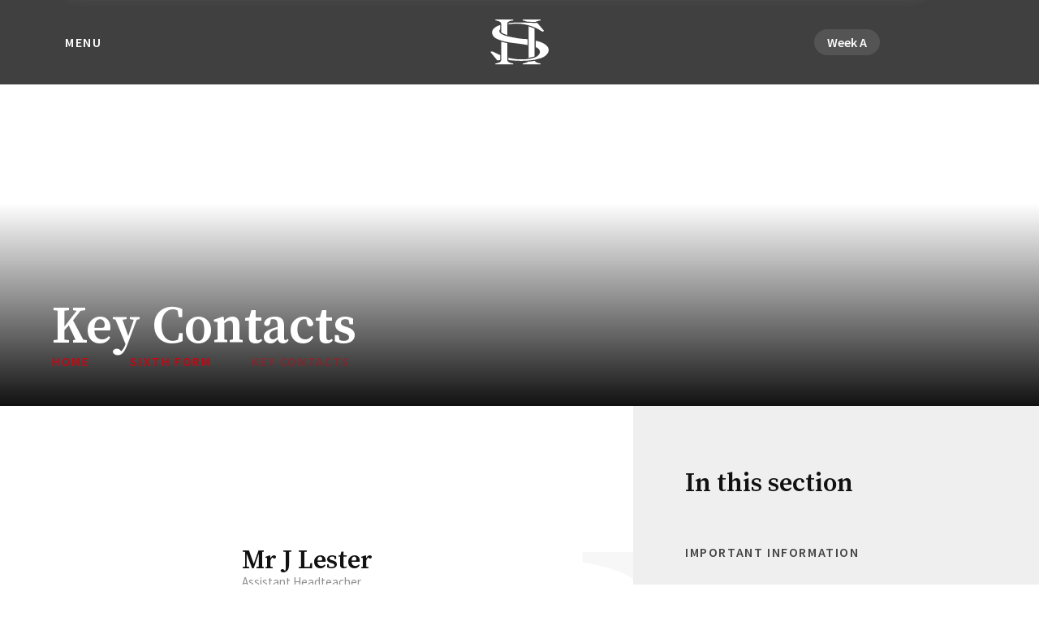

--- FILE ---
content_type: text/html
request_url: https://www.highdown.reading.sch.uk/sixth-form-key-contacts?staffid=164
body_size: 48274
content:

<!DOCTYPE html>
<!--[if IE 7]><html class="no-ios no-js lte-ie9 lte-ie8 lte-ie7" lang="en" xml:lang="en"><![endif]-->
<!--[if IE 8]><html class="no-ios no-js lte-ie9 lte-ie8"  lang="en" xml:lang="en"><![endif]-->
<!--[if IE 9]><html class="no-ios no-js lte-ie9"  lang="en" xml:lang="en"><![endif]-->
<!--[if !IE]><!--> <html class="no-ios no-js"  lang="en" xml:lang="en"><!--<![endif]-->
	<head>
		<meta http-equiv="X-UA-Compatible" content="IE=edge" />
		<meta http-equiv="content-type" content="text/html; charset=utf-8"/>
		
		<link rel="canonical" href="https://www.highdown.reading.sch.uk/sixth-form-key-contacts">
		<meta name="keywords" content="Secondary Schools, Emmer Green, Reading, UK, Sixth Form College, Ofsted Report">
<meta name="description" content="Join Highdown sixth form; a sixth form college in Emmer Green, Reading, UK. We teach a wide range of A Levels, Level 2 courses, Level 3 courses, and more to young people aged 16 - 18.">
<script>window.FontAwesomeConfig = {showMissingIcons: false};</script><link rel="stylesheet" media="screen" href="https://cdn.juniperwebsites.co.uk/_includes/font-awesome/5.7.1/css/fa-web-font.css?cache=v4.6.56.3">
<script defer src="https://cdn.juniperwebsites.co.uk/_includes/font-awesome/5.7.1/js/fontawesome-all.min.js?cache=v4.6.56.3"></script>
<script defer src="https://cdn.juniperwebsites.co.uk/_includes/font-awesome/5.7.1/js/fa-v4-shims.min.js?cache=v4.6.56.3"></script>

		<title>Key Contacts | Sixth Form | Highdown School</title>
		
		<style type="text/css">
			:root {
				
				--col-pri: rgb(34, 34, 34);
				
				--col-sec: rgb(136, 136, 136);
				
			}
		</style>
		
<!--[if IE]>
<script>
console = {log:function(){return;}};
</script>
<![endif]-->

<script>
	var boolItemEditDisabled;
	var boolLanguageMode, boolLanguageEditOriginal;
	var boolViewingConnect;
	var boolConnectDashboard;
	var displayRegions = [];
	var intNewFileCount = 0;
	strItemType = "page";
	strSubItemType = "page";

	var featureSupport = {
		tagging: false,
		eventTagging: false
	};
	var boolLoggedIn = false;
boolAdminMode = false;
	var boolSuperUser = false;
strCookieBarStyle = 'shape';
	intParentPageID = "63";
	intCurrentItemID = 65;
	var intCurrentCatID = "";
boolIsHomePage = false;
	boolItemEditDisabled = true;
	boolLanguageEditOriginal=true;
	strCurrentLanguage='en-gb';	strFileAttachmentsUploadLocation = 'bottom';	boolViewingConnect = false;	boolConnectDashboard = false;	var objEditorComponentList = {};

</script>

<script src="https://cdn.juniperwebsites.co.uk/admin/_includes/js/mutation_events.min.js?cache=v4.6.56.3"></script>
<script src="https://cdn.juniperwebsites.co.uk/admin/_includes/js/jquery/jquery.js?cache=v4.6.56.3"></script>
<script src="https://cdn.juniperwebsites.co.uk/admin/_includes/js/jquery/jquery.prefilter.js?cache=v4.6.56.3"></script>
<script src="https://cdn.juniperwebsites.co.uk/admin/_includes/js/jquery/jquery.query.js?cache=v4.6.56.3"></script>
<script src="https://cdn.juniperwebsites.co.uk/admin/_includes/js/jquery/js.cookie.js?cache=v4.6.56.3"></script>
<script src="/_includes/editor/template-javascript.asp?cache=260112"></script>
<script src="/admin/_includes/js/functions/minified/functions.login.new.asp?cache=260112"></script>

  <script>

  </script>
<link href="https://www.highdown.reading.sch.uk/feeds/pages.asp?pid=65&lang=en" rel="alternate" type="application/rss+xml" title="Highdown School & Sixth Form Centre - Key Contacts - Page Updates"><link href="https://www.highdown.reading.sch.uk/feeds/comments.asp?title=Key Contacts&amp;item=page&amp;pid=65" rel="alternate" type="application/rss+xml" title="Highdown School & Sixth Form Centre - Key Contacts - Page Comments"><link rel="stylesheet" media="screen" href="/_site/css/main.css?cache=260112">


	<meta name="mobile-web-app-capable" content="yes">
	<meta name="apple-mobile-web-app-capable" content="yes">
	<meta name="viewport" content="width=device-width, initial-scale=1, minimum-scale=1, maximum-scale=1">

	<link rel="author" href="/humans.txt">
	<link rel="icon" href="/_site/images/favicons/favicon.ico">
	<link rel="apple-touch-icon" href="/_site/images/favicons/favicon.png">
	<link rel="preconnect" href="https://fonts.googleapis.com">
	<link rel="preconnect" href="https://fonts.gstatic.com" crossorigin>
	<link href="https://fonts.googleapis.com/css2?family=Source+Sans+Pro:ital,wght@0,400;0,600;0,700;1,400;1,700&family=Source+Serif+Pro:wght@600&display=swap" rel="stylesheet"> 

	<link rel="stylesheet" href="/_site/css/print.css" type="text/css" media="print">

	<script type="text/javascript">
	var iOS = ( navigator.userAgent.match(/(iPad|iPhone|iPod)/g) ? true : false );
	if (iOS) { $('html').removeClass('no-ios').addClass('ios'); }
	</script>

	<!--[if lt IE 9]>
	<link rel="stylesheet" href="/_site/css/ie.css" type="text/css">
	<![endif]-->
<link rel="stylesheet" media="screen" href="https://cdn.juniperwebsites.co.uk/_includes/css/content-blocks.css?cache=v4.6.56.3">
<link rel="stylesheet" media="screen" href="/_includes/css/cookie-colour.asp?cache=260112">
<link rel="stylesheet" media="screen" href="https://cdn.juniperwebsites.co.uk/_includes/css/cookies.css?cache=v4.6.56.3">
<link rel="stylesheet" media="screen" href="https://cdn.juniperwebsites.co.uk/_includes/css/cookies.advanced.css?cache=v4.6.56.3">
<link rel="stylesheet" media="screen" href="https://cdn.juniperwebsites.co.uk/_includes/css/overlord.css?cache=v4.6.56.3">
<link rel="stylesheet" media="screen" href="https://cdn.juniperwebsites.co.uk/_includes/css/templates.css?cache=v4.6.56.3">
<link rel="stylesheet" media="screen" href="/_site/css/attachments.css?cache=260112">
<link rel="stylesheet" media="screen" href="/_site/css/templates.css?cache=260112">
<style>#print_me { display: none;}</style><script src="https://cdn.juniperwebsites.co.uk/admin/_includes/js/modernizr.js?cache=v4.6.56.3"></script>

        <meta property="og:site_name" content="Highdown School & Sixth Form Centre" />
        <meta property="og:title" content="Key Contacts" />
        <meta property="og:image" content="https://www.highdown.reading.sch.uk/_site/images/design/thumbnail.jpg" />
        <meta property="og:type" content="website" />
        <meta property="og:description" content="Join Highdown sixth form; a sixth form college in Emmer Green, Reading, UK. We teach a wide range of A Levels, Level 2 courses, Level 3 courses, and more to young people aged 16 - 18." /> <meta property="twitter:card" content="summary" />
</head>


    <body>


<div id="print_me"></div>
<div class="mason mason--inner mason--no-demo mason--staff">

	<a name="header" class="header__anchor"></a>

	<!--[if lt IE 9]>
	<div class="browserwarning">You are viewing a basic version of this site. Please upgrade your browser for the full experience.</div>
	<![endif]-->

	

	<div class="searchBar">
		<form class="searchBar__form" method="post" action="/search/default.asp?pid=0">
			<input class="inputreset" type="text" name="searchValue" placeholder="Search" />
			<button class="btnreset" type="submit" name="Search"><i class="far fa-search"></i></button>
		</form>
		<button class="btnreset searchBar__close"  title="Close Search"><i class="far fa-times"></i></button>
	</div>
	
	<header class="header">
		<div class="header__inner">
			<button class="btnreset header__menu" data-add=".mason--menu">
				<i class="fal fa-bars"></i>
				<span>Menu</span>
			</button>
			<a class="logo" href="/">
				<img src="/_site/images/design/logo.svg" alt="Highdown School & Sixth Form Centre" />
			</a>
			<div class="header__right">
				<span class="header__week">Week A</span>
				<ul class="listreset header__links">
					<li class="header__links__item"><a href="https://twitter.com/HighdownSchool" title="Twitter" target="_blank"><i class="fab fa-twitter"></i></a></li>
					<li class="header__links__item"><a href="https://www.facebook.com/emmergreeen/" title="Facebook" target="_blank"><i class="fab fa-facebook-f"></i></a></li>
					<li class="header__links__item"><a href="https://www.instagram.com/highdownschool/" title="Instagram" target="_blank"><i class="fab fa-instagram"></i></a></li>
					<li class="header__links__item"><button class="btnreset" title="Search"><i class="far fa-search"></i></button></li>
				</ul>
			</div>
		</div>
	</header>

	<section class="menu">
		<div class="menu__top">
			<button class="btnreset menu__close" data-remove=".mason--menu">			
				<i class="fal fa-times"></i>
				<span>Close</span>
			</button>
			<ul class="listreset menu__links">
				<li class="menu__links__item"><a href="https://twitter.com/HighdownSchool" title="Twitter" target="_blank"><i class="fab fa-twitter"></i></a></li>
				<li class="menu__links__item"><a href="https://www.facebook.com/emmergreeen/" title="Facebook" target="_blank"><i class="fab fa-facebook-f"></i></a></li>
				<li class="menu__links__item"><a href="https://www.instagram.com/highdownschool/" title="Instagram" target="_blank"><i class="fab fa-instagram"></i></a></li>
				<li class="menu__links__item"><button class="btnreset" title="Search"><i class="far fa-search"></i></button></li>
			</ul>
		</div>
		<div class="menu__container">
			<img class="menu__watermark" src="/_site/images/design/watermark.svg" alt="" />
			<nav class="menu__inner">
				<div class="menu__main">
					<ul class="listreset menu__list"><li class="menu__item menu__item--page_1"><a class="menu__item__link" id="page_1" href="/"><span>Home</span></a><button class="btnreset menu__item__button" data-tab=".menu__item--page_1--expand"><i class="far fa-angle-down"></i></button></li><li class="menu__item menu__item--page_32 menu__item--subitems"><a class="menu__item__link" id="page_32" href="/about-highdown"><span>About Highdown</span></a><button class="btnreset menu__item__button" data-tab=".menu__item--page_32--expand"><i class="far fa-angle-down"></i></button><ul class="menu__item__sub"><li class="menu__item menu__item--page_33"><a class="menu__item__link" id="page_33" href="/academy-day"><span>Academy Day</span></a><button class="btnreset menu__item__button" data-tab=".menu__item--page_33--expand"><i class="far fa-angle-down"></i></button></li><li class="menu__item menu__item--url_9"><a class="menu__item__link" id="url_9" href="/school-calendar"><span>Calendar</span></a><button class="btnreset menu__item__button" data-tab=".menu__item--url_9--expand"><i class="far fa-angle-down"></i></button></li><li class="menu__item menu__item--page_48"><a class="menu__item__link" id="page_48" href="/exam-results"><span>Exam Results</span></a><button class="btnreset menu__item__button" data-tab=".menu__item--page_48--expand"><i class="far fa-angle-down"></i></button></li><li class="menu__item menu__item--page_49"><a class="menu__item__link" id="page_49" href="/facilities"><span>Facilities</span></a><button class="btnreset menu__item__button" data-tab=".menu__item--page_49--expand"><i class="far fa-angle-down"></i></button></li><li class="menu__item menu__item--page_37"><a class="menu__item__link" id="page_37" href="/governance"><span>Governance</span></a><button class="btnreset menu__item__button" data-tab=".menu__item--page_37--expand"><i class="far fa-angle-down"></i></button></li><li class="menu__item menu__item--page_60"><a class="menu__item__link" id="page_60" href="/headteachers-welcome"><span>Headteacher's Welcome</span></a><button class="btnreset menu__item__button" data-tab=".menu__item--page_60--expand"><i class="far fa-angle-down"></i></button></li><li class="menu__item menu__item--page_56"><a class="menu__item__link" id="page_56" href="/highdowns-history"><span>Highdown's History</span></a><button class="btnreset menu__item__button" data-tab=".menu__item--page_56--expand"><i class="far fa-angle-down"></i></button></li><li class="menu__item menu__item--page_42"><a class="menu__item__link" id="page_42" href="/news-and-updates"><span>News and Updates</span></a><button class="btnreset menu__item__button" data-tab=".menu__item--page_42--expand"><i class="far fa-angle-down"></i></button></li><li class="menu__item menu__item--page_35"><a class="menu__item__link" id="page_35" href="/ofsted-report"><span>Ofsted Report</span></a><button class="btnreset menu__item__button" data-tab=".menu__item--page_35--expand"><i class="far fa-angle-down"></i></button></li><li class="menu__item menu__item--page_62"><a class="menu__item__link" id="page_62" href="/policies"><span>Policies</span></a><button class="btnreset menu__item__button" data-tab=".menu__item--page_62--expand"><i class="far fa-angle-down"></i></button></li><li class="menu__item menu__item--page_218"><a class="menu__item__link" id="page_218" href="/safeguarding"><span>Safeguarding and Child Protection</span></a><button class="btnreset menu__item__button" data-tab=".menu__item--page_218--expand"><i class="far fa-angle-down"></i></button></li><li class="menu__item menu__item--page_34"><a class="menu__item__link" id="page_34" href="/term-dates"><span>Term Dates</span></a><button class="btnreset menu__item__button" data-tab=".menu__item--page_34--expand"><i class="far fa-angle-down"></i></button></li><li class="menu__item menu__item--page_41"><a class="menu__item__link" id="page_41" href="/year-groups"><span>Year Groups</span></a><button class="btnreset menu__item__button" data-tab=".menu__item--page_41--expand"><i class="far fa-angle-down"></i></button></li></ul></li><li class="menu__item menu__item--page_21 menu__item--subitems"><a class="menu__item__link" id="page_21" href="/joining-us"><span>Joining Us</span></a><button class="btnreset menu__item__button" data-tab=".menu__item--page_21--expand"><i class="far fa-angle-down"></i></button><ul class="menu__item__sub"><li class="menu__item menu__item--page_23"><a class="menu__item__link" id="page_23" href="/admissions"><span>Admissions</span></a><button class="btnreset menu__item__button" data-tab=".menu__item--page_23--expand"><i class="far fa-angle-down"></i></button></li><li class="menu__item menu__item--page_442"><a class="menu__item__link" id="page_442" href="/joining-us-in-year-7"><span>Joining us in Year 7</span></a><button class="btnreset menu__item__button" data-tab=".menu__item--page_442--expand"><i class="far fa-angle-down"></i></button></li><li class="menu__item menu__item--page_22"><a class="menu__item__link" id="page_22" href="/prospectus"><span>Prospectus</span></a><button class="btnreset menu__item__button" data-tab=".menu__item--page_22--expand"><i class="far fa-angle-down"></i></button></li><li class="menu__item menu__item--page_448"><a class="menu__item__link" id="page_448" href="/train-to-teach-with-us"><span>Train to Teach With Us</span></a><button class="btnreset menu__item__button" data-tab=".menu__item--page_448--expand"><i class="far fa-angle-down"></i></button></li><li class="menu__item menu__item--url_10"><a class="menu__item__link" id="url_10" href="https://www.eteach.com/careers/highdown-reading/" target="_blank" rel="external"><span>VACANCIES</span></a><button class="btnreset menu__item__button" data-tab=".menu__item--url_10--expand"><i class="far fa-angle-down"></i></button></li></ul></li><li class="menu__item menu__item--page_220 menu__item--subitems"><a class="menu__item__link" id="page_220" href="/learning-at-highdown"><span>Learning at Highdown</span></a><button class="btnreset menu__item__button" data-tab=".menu__item--page_220--expand"><i class="far fa-angle-down"></i></button><ul class="menu__item__sub"><li class="menu__item menu__item--page_255"><a class="menu__item__link" id="page_255" href="/assessment-and-reporting"><span>Assessment &amp; Reporting</span></a><button class="btnreset menu__item__button" data-tab=".menu__item--page_255--expand"><i class="far fa-angle-down"></i></button></li><li class="menu__item menu__item--page_225"><a class="menu__item__link" id="page_225" href="/curriculum-and-subjects"><span>Curriculum &amp; Subjects</span></a><button class="btnreset menu__item__button" data-tab=".menu__item--page_225--expand"><i class="far fa-angle-down"></i></button></li><li class="menu__item menu__item--page_407"><a class="menu__item__link" id="page_407" href="/digital-learning"><span>Digital Learning</span></a><button class="btnreset menu__item__button" data-tab=".menu__item--page_407--expand"><i class="far fa-angle-down"></i></button></li><li class="menu__item menu__item--page_261"><a class="menu__item__link" id="page_261" href="/home-learning"><span>Home Learning</span></a><button class="btnreset menu__item__button" data-tab=".menu__item--page_261--expand"><i class="far fa-angle-down"></i></button></li><li class="menu__item menu__item--page_224"><a class="menu__item__link" id="page_224" href="/ks4-course-information"><span>KS4 Course Information</span></a><button class="btnreset menu__item__button" data-tab=".menu__item--page_224--expand"><i class="far fa-angle-down"></i></button></li><li class="menu__item menu__item--page_221"><a class="menu__item__link" id="page_221" href="/literacy"><span>Literacy</span></a><button class="btnreset menu__item__button" data-tab=".menu__item--page_221--expand"><i class="far fa-angle-down"></i></button></li><li class="menu__item menu__item--page_223"><a class="menu__item__link" id="page_223" href="/smsc"><span>SMSC</span></a><button class="btnreset menu__item__button" data-tab=".menu__item--page_223--expand"><i class="far fa-angle-down"></i></button></li><li class="menu__item menu__item--page_262"><a class="menu__item__link" id="page_262" href="/supporting-learners"><span>Supporting Learners and Learning</span></a><button class="btnreset menu__item__button" data-tab=".menu__item--page_262--expand"><i class="far fa-angle-down"></i></button></li><li class="menu__item menu__item--page_253"><a class="menu__item__link" id="page_253" href="/year-9-options"><span>Year 9 Options</span></a><button class="btnreset menu__item__button" data-tab=".menu__item--page_253--expand"><i class="far fa-angle-down"></i></button></li></ul></li><li class="menu__item menu__item--page_8 menu__item--subitems"><a class="menu__item__link" id="page_8" href="/parents"><span>Parents</span></a><button class="btnreset menu__item__button" data-tab=".menu__item--page_8--expand"><i class="far fa-angle-down"></i></button><ul class="menu__item__sub"><li class="menu__item menu__item--page_219"><a class="menu__item__link" id="page_219" href="/absence"><span>Absence Reporting</span></a><button class="btnreset menu__item__button" data-tab=".menu__item--page_219--expand"><i class="far fa-angle-down"></i></button></li><li class="menu__item menu__item--page_201"><a class="menu__item__link" id="page_201" href="/behaviour"><span>Behaviour</span></a><button class="btnreset menu__item__button" data-tab=".menu__item--page_201--expand"><i class="far fa-angle-down"></i></button></li><li class="menu__item menu__item--page_194"><a class="menu__item__link" id="page_194" href="/catering"><span>Catering</span></a><button class="btnreset menu__item__button" data-tab=".menu__item--page_194--expand"><i class="far fa-angle-down"></i></button></li><li class="menu__item menu__item--page_157"><a class="menu__item__link" id="page_157" href="/class-charts"><span>Class Charts</span></a><button class="btnreset menu__item__button" data-tab=".menu__item--page_157--expand"><i class="far fa-angle-down"></i></button></li><li class="menu__item menu__item--page_210"><a class="menu__item__link" id="page_210" href="/excellence-evenings"><span>Excellence Evenings</span></a><button class="btnreset menu__item__button" data-tab=".menu__item--page_210--expand"><i class="far fa-angle-down"></i></button></li><li class="menu__item menu__item--page_389"><a class="menu__item__link" id="page_389" href="/page/?title=Free+School+Meals&amp;pid=389"><span>Free School Meals</span></a><button class="btnreset menu__item__button" data-tab=".menu__item--page_389--expand"><i class="far fa-angle-down"></i></button></li><li class="menu__item menu__item--page_408"><a class="menu__item__link" id="page_408" href="/revision"><span>Help your child revise</span></a><button class="btnreset menu__item__button" data-tab=".menu__item--page_408--expand"><i class="far fa-angle-down"></i></button></li><li class="menu__item menu__item--page_202"><a class="menu__item__link" id="page_202" href="/medical"><span>Medical</span></a><button class="btnreset menu__item__button" data-tab=".menu__item--page_202--expand"><i class="far fa-angle-down"></i></button></li><li class="menu__item menu__item--page_391"><a class="menu__item__link" id="page_391" href="/newsletter"><span>Newsletters</span></a><button class="btnreset menu__item__button" data-tab=".menu__item--page_391--expand"><i class="far fa-angle-down"></i></button></li><li class="menu__item menu__item--page_149"><a class="menu__item__link" id="page_149" href="/parentmail"><span>ParentMail</span></a><button class="btnreset menu__item__button" data-tab=".menu__item--page_149--expand"><i class="far fa-angle-down"></i></button></li><li class="menu__item menu__item--page_147"><a class="menu__item__link" id="page_147" href="/parental-engagement"><span>Parental Engagement</span></a><button class="btnreset menu__item__button" data-tab=".menu__item--page_147--expand"><i class="far fa-angle-down"></i></button></li><li class="menu__item menu__item--page_148"><a class="menu__item__link" id="page_148" href="/parent-evenings"><span>Parents' Evenings</span></a><button class="btnreset menu__item__button" data-tab=".menu__item--page_148--expand"><i class="far fa-angle-down"></i></button></li><li class="menu__item menu__item--page_152"><a class="menu__item__link" id="page_152" href="/pta"><span>PTA</span></a><button class="btnreset menu__item__button" data-tab=".menu__item--page_152--expand"><i class="far fa-angle-down"></i></button></li><li class="menu__item menu__item--page_211"><a class="menu__item__link" id="page_211" href="/send"><span>SEND</span></a><button class="btnreset menu__item__button" data-tab=".menu__item--page_211--expand"><i class="far fa-angle-down"></i></button></li><li class="menu__item menu__item--page_153"><a class="menu__item__link" id="page_153" href="/donations"><span>School Fund Donations</span></a><button class="btnreset menu__item__button" data-tab=".menu__item--page_153--expand"><i class="far fa-angle-down"></i></button></li><li class="menu__item menu__item--page_388"><a class="menu__item__link" id="page_388" href="/page/?title=Term+Dates&amp;pid=388"><span>Term Dates</span></a><button class="btnreset menu__item__button" data-tab=".menu__item--page_388--expand"><i class="far fa-angle-down"></i></button></li><li class="menu__item menu__item--page_191"><a class="menu__item__link" id="page_191" href="/uniform"><span>Uniform, Kit &amp; Equipment</span></a><button class="btnreset menu__item__button" data-tab=".menu__item--page_191--expand"><i class="far fa-angle-down"></i></button></li></ul></li><li class="menu__item menu__item--page_63 menu__item--subitems menu__item--selected"><a class="menu__item__link" id="page_63" href="/sixth-form"><span>Sixth Form</span></a><button class="btnreset menu__item__button" data-tab=".menu__item--page_63--expand"><i class="far fa-angle-down"></i></button><ul class="menu__item__sub"><li class="menu__item menu__item--page_64"><a class="menu__item__link" id="page_64" href="/important-infor"><span>Important Information</span></a><button class="btnreset menu__item__button" data-tab=".menu__item--page_64--expand"><i class="far fa-angle-down"></i></button></li><li class="menu__item menu__item--page_115"><a class="menu__item__link" id="page_115" href="/joining-our-sixth-form"><span>Joining our Sixth Form</span></a><button class="btnreset menu__item__button" data-tab=".menu__item--page_115--expand"><i class="far fa-angle-down"></i></button></li><li class="menu__item menu__item--page_65 menu__item--selected menu__item--final"><a class="menu__item__link" id="page_65" href="/sixth-form-key-contacts"><span>Key Contacts</span></a><button class="btnreset menu__item__button" data-tab=".menu__item--page_65--expand"><i class="far fa-angle-down"></i></button></li><li class="menu__item menu__item--page_121"><a class="menu__item__link" id="page_121" href="/life-beyod-highdown"><span>Life beyond Highdown</span></a><button class="btnreset menu__item__button" data-tab=".menu__item--page_121--expand"><i class="far fa-angle-down"></i></button></li><li class="menu__item menu__item--page_69"><a class="menu__item__link" id="page_69" href="/study-programmes"><span>Study Programmes</span></a><button class="btnreset menu__item__button" data-tab=".menu__item--page_69--expand"><i class="far fa-angle-down"></i></button></li><li class="menu__item menu__item--page_105"><a class="menu__item__link" id="page_105" href="/support-and-guidance"><span>Support &amp; Guidance</span></a><button class="btnreset menu__item__button" data-tab=".menu__item--page_105--expand"><i class="far fa-angle-down"></i></button></li></ul></li><li class="menu__item menu__item--page_145 menu__item--subitems"><a class="menu__item__link" id="page_145" href="/student"><span>Students</span></a><button class="btnreset menu__item__button" data-tab=".menu__item--page_145--expand"><i class="far fa-angle-down"></i></button><ul class="menu__item__sub"><li class="menu__item menu__item--page_212"><a class="menu__item__link" id="page_212" href="/careers"><span>Careers</span></a><button class="btnreset menu__item__button" data-tab=".menu__item--page_212--expand"><i class="far fa-angle-down"></i></button></li><li class="menu__item menu__item--page_178"><a class="menu__item__link" id="page_178" href="/clubs"><span>Co-curricular Programme</span></a><button class="btnreset menu__item__button" data-tab=".menu__item--page_178--expand"><i class="far fa-angle-down"></i></button></li><li class="menu__item menu__item--page_159"><a class="menu__item__link" id="page_159" href="/examinations"><span>Examinations</span></a><button class="btnreset menu__item__button" data-tab=".menu__item--page_159--expand"><i class="far fa-angle-down"></i></button></li><li class="menu__item menu__item--page_189"><a class="menu__item__link" id="page_189" href="/houses"><span>Highdown Houses</span></a><button class="btnreset menu__item__button" data-tab=".menu__item--page_189--expand"><i class="far fa-angle-down"></i></button></li><li class="menu__item menu__item--page_417"><a class="menu__item__link" id="page_417" href="/learning-journey"><span>Highdown Learning Journey</span></a><button class="btnreset menu__item__button" data-tab=".menu__item--page_417--expand"><i class="far fa-angle-down"></i></button></li><li class="menu__item menu__item--page_187"><a class="menu__item__link" id="page_187" href="/star-centre"><span>STAR Centre</span></a><button class="btnreset menu__item__button" data-tab=".menu__item--page_187--expand"><i class="far fa-angle-down"></i></button></li><li class="menu__item menu__item--page_172"><a class="menu__item__link" id="page_172" href="/student-voice"><span>Student Voice</span></a><button class="btnreset menu__item__button" data-tab=".menu__item--page_172--expand"><i class="far fa-angle-down"></i></button></li><li class="menu__item menu__item--page_409"><a class="menu__item__link" id="page_409" href="/study-skills"><span>Study Skills</span></a><button class="btnreset menu__item__button" data-tab=".menu__item--page_409--expand"><i class="far fa-angle-down"></i></button></li><li class="menu__item menu__item--page_188"><a class="menu__item__link" id="page_188" href="/the-highdown-way"><span>The Highdown Way</span></a><button class="btnreset menu__item__button" data-tab=".menu__item--page_188--expand"><i class="far fa-angle-down"></i></button></li><li class="menu__item menu__item--page_254"><a class="menu__item__link" id="page_254" href="/library"><span>The Hive (Library and Careers)</span></a><button class="btnreset menu__item__button" data-tab=".menu__item--page_254--expand"><i class="far fa-angle-down"></i></button></li></ul></li><li class="menu__item menu__item--page_18 menu__item--subitems"><a class="menu__item__link" id="page_18" href="/contact-us"><span>Contact Us</span></a><button class="btnreset menu__item__button" data-tab=".menu__item--page_18--expand"><i class="far fa-angle-down"></i></button><ul class="menu__item__sub"><li class="menu__item menu__item--page_20"><a class="menu__item__link" id="page_20" href="/page/?title=FAQs&amp;pid=20"><span>FAQs</span></a><button class="btnreset menu__item__button" data-tab=".menu__item--page_20--expand"><i class="far fa-angle-down"></i></button></li><li class="menu__item menu__item--page_19"><a class="menu__item__link" id="page_19" href="/key-contacts"><span>Key Contacts</span></a><button class="btnreset menu__item__button" data-tab=".menu__item--page_19--expand"><i class="far fa-angle-down"></i></button></li></ul></li></ul>
				</div>
				<div class="menu__ql">
					<ul class="listreset menu__ql__list"><li class="menu__ql__item"><a href="/page/?title=Term+Dates&pid=388" target="">Term Dates </a></li><li class="menu__ql__item"><a href="/page/?title=Reporting+an+Absence&pid=219" target="">Reporting an absence </a></li><li class="menu__ql__item"><a href="https://www.classcharts.com/" target="">Class Charts </a></li><li class="menu__ql__item"><a href="https://global-zone61.renaissance-go.com/educatorportal/home" target="">Accelerated Reader </a></li><li class="menu__ql__item"><a href="https://www.gcsepod.com/" target="">GCSE Pod </a></li><li class="menu__ql__item"><a href="https://www.kerboodle.com/users/login" target="">Kerboodle </a></li><li class="menu__ql__item"><a href="https://uk.accessit.online/hgh05/" target="">Library Catalogue</a></li></ul>
				</div>
			</nav>
		</div>
		<div class="menu__side">
			<ul class="listreset menu__side__list"><li class="menu__side__item"><a class="cover menu__side__item__link" href="/page/?title=About+Highdown&pid=32" target=""><div class="menu__side__item__img" data-lazy="/_site/data/files/images/slideshow/home/87A9B74BE1109D688D383A60A3B68228.jpg"><div class="cover lazy__load__img"></div></div><div class="menu__side__item__info"><h3>School</h3><div class="button__link"><span>Read More</span></div></div></a></li><li class="menu__side__item"><a class="cover menu__side__item__link" href="/sixth-form" target=""><div class="menu__side__item__img" data-lazy="/_site/data/files/images/sixth-form/11994EE43E28B809B52B96ABDBF50541.jpg"><div class="cover lazy__load__img"></div></div><div class="menu__side__item__info"><h3>Sixth Form </h3><div class="button__link"><span>Read More</span></div></div></a></li><li class="menu__side__item"><a class="cover menu__side__item__link" href="/page/?title=Highdown+Sport+and+Leisure&pid=458" target=""><div class="menu__side__item__img" data-lazy="/_site/data/files/images/slideshow/129/3A01EC7C6EB03BF95A97C1188AF15B42.jpg"><div class="cover lazy__load__img"></div></div><div class="menu__side__item__info"><h3>Highdown Sport and Leisure </h3><div class="button__link"><span>Read More</span></div></div></a></li></ul>
		</div>
	</section>

	<section class="hero">
		<div class="cover hero__inner">
			<ul class="listreset hero__slideshow"><li class="hero__slideshow__item"><div class="hero__slideshow__item__img" data-img="/_site/data/files/images/slideshow/63/1BE8BFC57D4F5FC215F5E7262A925FDA.JPG" data-animation="fade"></div></li><li class="hero__slideshow__item"><div class="hero__slideshow__item__img" data-img="/_site/data/files/images/slideshow/63/2D2C14D8B3F8478BE8909766B974AC71.JPG" data-animation="fade"></div></li><li class="hero__slideshow__item"><div class="hero__slideshow__item__img" data-img="/_site/data/files/images/slideshow/63/4CE98CE94E09A5EA35BDD15377C4C424.JPG" data-animation="fade"></div></li><li class="hero__slideshow__item"><div class="hero__slideshow__item__img" data-img="/_site/data/files/images/slideshow/63/B83AC2A0F7E5D3CA374C989BDBCDD2A7.jpg" data-animation="fade"></div></li></ul>
			<div class="center hero__overlay">
				<h1 class="hero__title" id="itemTitle">Key Contacts</h1><ul class="hero__path"><li class="hero__path__item hero__path__item--page_1"><a class="hero__path__item__link" href="/">Home</a><span class="far fa-angle-right hero__path__item__sep"></span></li><li class="hero__path__item hero__path__item--page_63 hero__path__item--selected"><a class="hero__path__item__link" href="/sixth-form">Sixth Form</a><span class="far fa-angle-right hero__path__item__sep"></span></li><li class="hero__path__item hero__path__item--page_65 hero__path__item--selected hero__path__item--final"><a class="hero__path__item__link" href="/sixth-form-key-contacts">Key Contacts</a><span class="far fa-angle-right hero__path__item__sep"></span></li></ul>
			</div>
		</div>
	</section>

	
	<main class="main">
		<img class="main__watermark" src="/_site/images/design/watermark.svg" alt="" />
		<div class="content content--page"><div class="staff__item__flex" data-id="164">  <div class="staff__item__img"> <div class="cover" data-lazy="/_site/data/files/images/staff/AE6278B918611AD8CE3531020393DAC0.JPG"><div class="cover lazy__load__img"></div></div>  </div> <div class="staff__item__text"> <div class="staff__item__title"> <h3>Mr J Lester</h3> <p>Assistant Headteacher</p> </div>  </div></div><div class="staff__item__region content__region"> <p>Joe joined Highdown in 2014 as a Newly Qualified Teacher. Joe has worked as an Assistant Head of Achievement and a Learning Coach and is currently Head of Achievement for Year 10. Joe joined the Senior Leadership team in the Summer Term of 2023. Joe is a History teacher but has also taught Geography. Outside of school Joe enjoys spending time with his young family and friends, reading and exploring the countryside. </p> <p><a href="javascript:mt('jolester','highdown.reading.sch.uk','','')">jolester@highdown.reading.sch.uk</a></p>
</div>
		</div>
		
		<nav class="subnav">
			<h2 class="subnav__title">In this section</h2>
			<ul class="subnav__list"><li class="subnav__list__item subnav__list__item--page_64"><a class="subnav__list__item__link" id="page_64" href="/important-infor">Important Information</a></li><li class="subnav__list__item subnav__list__item--page_115"><a class="subnav__list__item__link" id="page_115" href="/joining-our-sixth-form">Joining our Sixth Form</a></li><li class="subnav__list__item subnav__list__item--page_65 subnav__list__item--selected subnav__list__item--final"><a class="subnav__list__item__link" id="page_65" href="/sixth-form-key-contacts">Key Contacts</a></li><li class="subnav__list__item subnav__list__item--page_121"><a class="subnav__list__item__link" id="page_121" href="/life-beyod-highdown">Life beyond Highdown</a></li><li class="subnav__list__item subnav__list__item--page_69"><a class="subnav__list__item__link" id="page_69" href="/study-programmes">Study Programmes</a></li><li class="subnav__list__item subnav__list__item--page_105"><a class="subnav__list__item__link" id="page_105" href="/support-and-guidance">Support &amp; Guidance</a></li></ul>
		</nav>
		
	</main>
	

	<footer class="footer">
		<div class="footer__top">
			
			<div class="footer__bg" data-lazy="/_site/data/files/images/slideshow/87A9B74BE1109D688D383A60A3B68228.jpg"><div class="cover lazy__load__img"></div></div>
			
			<div class="center footer__top__inner">
				<div class="footer__logo">
					<img class="footer__logo__img" src="/_site/images/design/logo.svg" alt="" />
					<h1 class="footer__logo__txt">Highdown School<br><span>&amp; Sixth Form Centre</span></h1>
				</div>
				<div class="footer__contact">
					<h2 class="footer__title">Contact</h2>
					<p class="footer__contact__info">Highdown School and Sixth Form Centre,<br>Surley Row, Emmer Green, Reading, RG4 8LR.</p>
					<p class="footer__contact__link"><span><i class="far fa-envelope"></i></span><a href="mailto:office@highdown.reading.sch.uk">office@highdown.reading.sch.uk</a></p>
					<p class="footer__contact__link"><span><i class="far fa-phone"></i></span><a href="tel:01189015800">0118 901 5800</a></p>
					<p class="footer__contact__head">
						<span>Headteacher</span>
						Laura Mathews
					</p>
				</div>
				<div class="footer__links">
					<h2 class="footer__title">Quicklinks</h2>
					<ul class="listreset footer__links__list"><li class="footer__links__item"><a href="https://www.glfschools.org/" target="">GLF Schools</a></li><li class="footer__links__item"><a href="/newsletter" target="">Parent Newsletter </a></li><li class="footer__links__item"><a href="/prospectus" target="">Prospectus </a></li><li class="footer__links__item"><a href="/page/?title=Reporting+an+Absence&pid=219" target="">Reporting an absence </a></li><li class="footer__links__item"><a href="/term-dates" target="">Term Dates</a></li></ul>
				</div>
			</div>
			<div class="footer__trust__wrapper center">
				<div class="footer__trust">
					<div class="footer__trust__header">
						<img src="/_site/images/design/footer_glf.png">
						<p class="footer__trust__text">An Academy <br> within GLF Schools</p>
					</div>
					<p>Each of our schools has its own distinct character and culture which is respectful of its community and context but their utmost common ground is that it is our staff that make each school.<br>
					<a href="https://www.glfschools.org/" target="_blank">Learn More about Glf</a></p>
				</div>
			</div>
		</div>
		<div class="footer__legal">

			<div class="footer__logos">
				
			
			</div>

			<div class="footer__legal__inner">
				<p class="footer__legal__text">&copy; Highdown School & Sixth Form Centre 2026<span class="footer__seperator">&bull;</span>
				Website Design by <a rel="nofollow" target="_blank" href="https://websites.junipereducation.org/"> e4education</a><span class="footer__seperator">&bull;</span>
				<a href="https://www.highdown.reading.sch.uk/accessibility.asp?level=high-vis&amp;item=page_65" title="This link will display the current page in high visibility mode, suitable for screen reader software">High Visibility Version</a><span class="footer__seperator">&bull;</span>
				<a href="https://www.highdown.reading.sch.uk/accessibility-statement/">Accessibility Statement</a><span class="footer__seperator">&bull;</span>
				<a href="https://www.highdown.reading.sch.uk/sitemap/">Sitemap</a><span class="footer__seperator">&bull;</span>
				<a href="/privacy-cookies/">Privacy Policy</a><span class="footer__seperator">&bull;</span>
				<a href="#" id="cookie_settings" role="button" title="Cookie Settings" aria-label="Cookie Settings">Cookie Settings</a>
<script>
	$(document).ready(function() {
		$('#cookie_settings').on('click', function(event) { 
			event.preventDefault();
			$('.cookie_information__icon').trigger('click');
		});
	}); 
</script></p>
				<ul class="listreset footer__btns">
					<li class="footer__btns__item"><a href="https://twitter.com/HighdownSchool" title="Twitter" target="_blank"><i class="fab fa-twitter"></i></a></li>
					<li class="footer__btns__item"><a href="https://www.facebook.com/emmergreeen/" title="Facebook" target="_blank"><i class="fab fa-facebook-f"></i></a></li>
					<li class="footer__btns__item"><a href="https://www.instagram.com/highdownschool/" title="Instagram" target="_blank"><i class="fab fa-instagram"></i></a></li>
					<li class="footer__btns__item footer__btns__item--c"><a data-scroll="#header" href="#header" title="Scroll to Top"><i class="far fa-angle-up"></i></a></li>
				</ul>
			</div>
			<div class="footer__charity">
				<p>GLF Schools trading as Highdown School & Sixth Form Centre is a charitable company limited by guarantee registered in England and Wales (registered number 07551959). Registered office: GLF Schools, Picquets Way, Banstead, Surrey, SM7 1AG</p>
			</div>
		</div>
	</footer>

	 

</div>

<script src="https://cdn.juniperwebsites.co.uk/admin/_includes/js/functions/minified/functions.dialog.js?cache=v4.6.56.3"></script>
<div class="cookie_information cookie_information--shape cookie_information--bottom cookie_information--left cookie_information--active"> <div class="cookie_information__icon_container "> <div class="cookie_information__icon " title="Cookie Settings"><i class="fa fa-exclamation"></i></div> <div class="cookie_information__hex "></div> </div> <div class="cookie_information__inner"> <div class="cookie_information__hex cookie_information__hex--large"></div> <div class="cookie_information__info"> <span class="cookie_information_heading ">Cookie Policy</span> <article>This site uses cookies to store information on your computer. <a href="/privacy-cookies" title="See cookie policy">Click here for more information</a><div class="cookie_information__buttons"><button class="cookie_information__button " data-type="allow" title="Allow" aria-label="Allow">Allow</button><button class="cookie_information__button  " data-type="deny" title="Deny" aria-label="Deny">Deny</button></div></article> </div> <button class="cookie_information__close"><i class="fa fa-times" ria-hidden="true"></i></button> </div></div>

<script>
    var strDialogTitle = 'Cookie Settings',
        strDialogSaveButton = 'Save',
        strDialogRevokeButton = 'Revoke';

    $(document).ready(function(){
        $('.cookie_information__icon, .cookie_information__close').on('click', function() {
            $('.cookie_information').toggleClass('cookie_information--active');
        });

        if ($.cookie.allowed()) {
            $('.cookie_information__icon_container').addClass('cookie_information__icon_container--hidden');
            $('.cookie_information').removeClass('cookie_information--active');
        }

        $(document).on('click', '.cookie_information__button', function() {
            var strType = $(this).data('type');
            if (strType === 'settings') {
                openCookieSettings();
            } else {
                saveCookiePreferences(strType, '');
            }
        });
        if (!$('.cookie_ui').length) {
            $('body').append($('<div>', {
                class: 'cookie_ui'
            }));
        }

        var openCookieSettings = function() {
            $('body').e4eDialog({
                diagTitle: strDialogTitle,
                contentClass: 'clublist--add',
                width: '500px',
                height: '90%',
                source: '/privacy-cookies/cookie-popup.asp',
                bind: false,
                appendTo: '.cookie_ui',
                buttons: [{
                    id: 'primary',
                    label: strDialogSaveButton,
                    fn: function() {
                        var arrAllowedItems = [];
                        var strType = 'allow';
                        arrAllowedItems.push('core');
                        if ($('#cookie--targeting').is(':checked')) arrAllowedItems.push('targeting');
                        if ($('#cookie--functional').is(':checked')) arrAllowedItems.push('functional');
                        if ($('#cookie--performance').is(':checked')) arrAllowedItems.push('performance');
                        if (!arrAllowedItems.length) strType = 'deny';
                        if (!arrAllowedItems.length === 4) arrAllowedItems = 'all';
                        saveCookiePreferences(strType, arrAllowedItems.join(','));
                        this.close();
                    }
                }, {
                    id: 'close',
                    
                    label: strDialogRevokeButton,
                    
                    fn: function() {
                        saveCookiePreferences('deny', '');
                        this.close();
                    }
                }]
            });
        }
        var saveCookiePreferences = function(strType, strCSVAllowedItems) {
            if (!strType) return;
            if (!strCSVAllowedItems) strCSVAllowedItems = 'all';
            $.ajax({
                'url': '/privacy-cookies/json.asp?action=updateUserPreferances',
                data: {
                    preference: strType,
                    allowItems: strCSVAllowedItems === 'all' ? '' : strCSVAllowedItems
                },
                success: function(data) {
                    var arrCSVAllowedItems = strCSVAllowedItems.split(',');
                    if (data) {
                        if ('allow' === strType && (strCSVAllowedItems === 'all' || (strCSVAllowedItems.indexOf('core') > -1 && strCSVAllowedItems.indexOf('targeting') > -1) && strCSVAllowedItems.indexOf('functional') > -1 && strCSVAllowedItems.indexOf('performance') > -1)) {
                            if ($(document).find('.no__cookies').length > 0) {
                                $(document).find('.no__cookies').each(function() {
                                    if ($(this).data('replacement')) {
                                        var replacement = $(this).data('replacement')
                                        $(this).replaceWith(replacement);
                                    } else {
                                        window.location.reload();
                                    }
                                });
                            }
                            $('.cookie_information__icon_container').addClass('cookie_information__icon_container--hidden');
                            $('.cookie_information').removeClass('cookie_information--active');
                            $('.cookie_information__info').find('article').replaceWith(data);
                        } else {
                            $('.cookie_information__info').find('article').replaceWith(data);
                            if(strType === 'dontSave' || strType === 'save') {
                                $('.cookie_information').removeClass('cookie_information--active');
                            } else if(strType === 'deny') {
                                $('.cookie_information').addClass('cookie_information--active');
                            } else {
                                $('.cookie_information').removeClass('cookie_information--active');
                            }
                        }
                    }
                }
            });
        }
    });
</script><link rel="stylesheet" media="screen" href="/_site/css/staff.css?cache=260112">
<script src="/_includes/js/mason.min.js?cache=260112"></script>
<script src="/_site/js/min/jquery.cycle2.min.js?cache=260112"></script>
<script src="/_site/js/min/functions.min.js?cache=260112"></script>
<script src="/_site/js/min/scripts.min.js?cache=260112"></script>
<script>
var loadedJS = {"https://cdn.juniperwebsites.co.uk/_includes/font-awesome/5.7.1/js/fontawesome-all.min.js": true,"https://cdn.juniperwebsites.co.uk/_includes/font-awesome/5.7.1/js/fa-v4-shims.min.js": true,"https://cdn.juniperwebsites.co.uk/admin/_includes/js/mutation_events.min.js": true,"https://cdn.juniperwebsites.co.uk/admin/_includes/js/jquery/jquery.js": true,"https://cdn.juniperwebsites.co.uk/admin/_includes/js/jquery/jquery.prefilter.js": true,"https://cdn.juniperwebsites.co.uk/admin/_includes/js/jquery/jquery.query.js": true,"https://cdn.juniperwebsites.co.uk/admin/_includes/js/jquery/js.cookie.js": true,"/_includes/editor/template-javascript.asp": true,"/admin/_includes/js/functions/minified/functions.login.new.asp": true,"https://cdn.juniperwebsites.co.uk/admin/_includes/js/modernizr.js": true,"https://cdn.juniperwebsites.co.uk/admin/_includes/js/functions/minified/functions.dialog.js": true,"/_includes/js/mason.min.js": true,"/_site/js/min/jquery.cycle2.min.js": true,"/_site/js/min/functions.min.js": true,"/_site/js/min/scripts.min.js": true};
var loadedCSS = {"https://cdn.juniperwebsites.co.uk/_includes/font-awesome/5.7.1/css/fa-web-font.css": true,"/_site/css/main.css": true,"https://cdn.juniperwebsites.co.uk/_includes/css/content-blocks.css": true,"/_includes/css/cookie-colour.asp": true,"https://cdn.juniperwebsites.co.uk/_includes/css/cookies.css": true,"https://cdn.juniperwebsites.co.uk/_includes/css/cookies.advanced.css": true,"https://cdn.juniperwebsites.co.uk/_includes/css/overlord.css": true,"https://cdn.juniperwebsites.co.uk/_includes/css/templates.css": true,"/_site/css/attachments.css": true,"/_site/css/templates.css": true,"/_site/css/staff.css": true};
</script>


</body>
</html>

--- FILE ---
content_type: text/css
request_url: https://www.highdown.reading.sch.uk/_site/css/main.css?cache=260112
body_size: 60195
content:
/*! normalize.css v1.1.2 | MIT License | git.io/normalize */article,aside,details,figcaption,figure,footer,header,hgroup,main,nav,section,summary{display:block}audio,canvas,video{display:inline-block;*display:inline;*zoom:1}audio:not([controls]){display:none;height:0}[hidden]{display:none}html{font-size:100%;-ms-text-size-adjust:100%;-webkit-text-size-adjust:100%}button,html,input,select,textarea{font-family:sans-serif}body{margin:0}a:focus{outline:thin dotted}a:active,a:hover{outline:0}h1{font-size:2em;margin:0.67em 0}h2{font-size:1.5em;margin:0.83em 0}h3{font-size:1.17em;margin:1em 0}h4{font-size:1em;margin:1.33em 0}h5{font-size:0.83em;margin:1.67em 0}h6{font-size:0.67em;margin:2.33em 0}abbr[title]{border-bottom:1px dotted}b,strong{font-weight:bold}blockquote{margin:1em 40px}dfn{font-style:italic}hr{-moz-box-sizing:content-box;-webkit-box-sizing:content-box;box-sizing:content-box;height:0}mark{background:#ff0;color:#000}p,pre{margin:1em 0}code,kbd,pre,samp{font-family:monospace, serif;_font-family:'courier new', monospace;font-size:1em}pre{white-space:pre;white-space:pre-wrap;word-wrap:break-word}q{quotes:none}q:after,q:before{content:'';content:none}small{font-size:80%}sub,sup{font-size:75%;line-height:0;position:relative;vertical-align:baseline}sup{top:-0.5em}sub{bottom:-0.25em}dl,menu,ol,ul{margin:1em 0}dd{margin:0 0 0 40px}menu,ol,ul{padding:0 0 0 40px}nav ol,nav ul{list-style:none;list-style-image:none}img{border:0;-ms-interpolation-mode:bicubic}svg:not(:root){overflow:hidden}figure{margin:0}form{margin:0}fieldset{border:1px solid #c0c0c0;margin:0;padding:0.35em 0.625em 0.75em}legend{border:0;padding:0;white-space:normal;*margin-left:-7px}button,input,select,textarea{font-size:100%;margin:0;vertical-align:baseline;*vertical-align:middle}button,input{line-height:normal}button,select{text-transform:none}button,html input[type=button],input[type=reset],input[type=submit]{-webkit-appearance:button;cursor:pointer;*overflow:visible}button[disabled],html input[disabled]{cursor:default}input[type=checkbox],input[type=radio]{-webkit-box-sizing:border-box;box-sizing:border-box;padding:0;*height:13px;*width:13px}input[type=search]{-webkit-appearance:textfield;-webkit-box-sizing:content-box;-moz-box-sizing:content-box;box-sizing:content-box}input[type=search]::-webkit-search-cancel-button,input[type=search]::-webkit-search-decoration{-webkit-appearance:none}button::-moz-focus-inner,input::-moz-focus-inner{border:0;padding:0}textarea{overflow:auto;vertical-align:top}table{border-collapse:collapse;border-spacing:0}body{font-size:100%}.mason,body,html{width:100%;height:100%}body{background:#FFFFFF}.mason *,.mason :after,.mason :before{-webkit-box-sizing:border-box;box-sizing:border-box;*behavior:url("/_includes/polyfills/boxsizing.htc")}.mason--resizing *{-webkit-transition:none;-o-transition:none;transition:none}.mason{width:1024px;min-height:100%;height:auto!important;height:100%;margin:0 auto;clear:both;position:relative;overflow:hidden;background:#FFFFFF}@media (min-width:0px){.mason{width:auto}}.mason{color:#444444;font-family:"Source Sans Pro", sans-serif}button,input,select,textarea{font-family:"Source Sans Pro", sans-serif}.video{max-width:100%;position:relative;background:#000}.video iframe{width:100%;height:100%;position:absolute;border:0}.region h1,.region h2,.region h3,.region h4,.region h5,.region h6{color:#444444;font-family:"Source Serif Pro", serif;font-weight:normal;line-height:1.5em}.region a{color:#4587D0;text-decoration:none}.region hr{width:100%;height:0;margin:0;border:0;border-bottom:1px solid #C40712}.region iframe,.region img{max-width:100%}.region img{height:auto!important}.region img[data-fill]{max-width:none}.region figure{max-width:100%;padding:2px;margin:1em 0;border:1px solid #C40712;background:#EFEFEF}.region figure img{clear:both}.region figure figcaption{clear:both}.region blockquote{margin:1em 0;padding:0 0 0 1em}.region table{max-width:100%;margin:1em 0;clear:both;border:1px solid #C40712;background:#EFEFEF}.region td,.region th{text-align:left;padding:0.25em 0.5em;border:1px solid #C40712}.region label{margin-right:.5em;display:block}.region legend{padding:0 .5em}.region label em,.region legend em{color:#CF1111;font-style:normal;margin-left:.2em}.region input{max-width:100%}.region input[type=password],.region input[type=text]{width:18em;height:2em;display:block;padding:0 0 0 .5em;border:1px solid #C40712}.region input[type=checkbox],.region input[type=radio]{width:1em;height:1em;margin:.4em}.region textarea{max-width:100%;display:block;padding:.5em;border:1px solid #C40712}.region select{max-width:100%;width:18em;height:2em;padding:.2em;border:1px solid #C40712}.region select[size]{height:auto;padding:.2em}.region fieldset{border-color:#C40712}.captcha{display:block;margin:0 0 1em}.captcha__help{max-width:28em}.captcha__help--extended{max-width:26em}.captcha__elements{width:200px}.btn{height:auto;margin-top:-1px;display:inline-block;padding:0 1em;color:#C40712;line-height:2.8em;letter-spacing:1px;text-decoration:none;text-transform:uppercase;border:1px solid #C40712;background:transparent;-webkit-transition:background .4s, color .4s;-o-transition:background .4s, color .4s;transition:background .4s, color .4s}.btn:focus,.btn:hover{color:#FFF;background:#C40712}.btn__icon,.btn__text{float:left;margin:0 0.2em;line-height:inherit}.btn__icon{font-size:1.5em;margin-top:-2px}.btn--disabled{color:#999;border-color:#999;cursor:default}.btn--disabled:focus,.btn--disabled:hover{color:#999;background:transparent}.anchor{visibility:hidden;position:absolute;top:0}#forumUpdateForm fieldset{margin:1em 0}#forumUpdateForm .cmsForm__field{display:block;clear:both}.mason--admin .anchor{margin-top:-110px}.ui_toolbar{clear:both;margin:1em 0;line-height:2.1em}.ui_toolbar:after,.ui_toolbar:before{content:'';display:table}.ui_toolbar:after{clear:both}.lte-ie7 .ui_toolbar{zoom:1}.ui_left>*,.ui_right>*,.ui_toolbar>*{margin:0 .5em 0 0;float:left}.ui_right>:last-child,.ui_toolbar>:last-child{margin-right:0}.ui_left{float:left}.ui_right{float:right;margin-left:.5em}.ui_button,.ui_select,.ui_tag{margin:0 .5em 0 0;position:relative;float:left;text-align:left}.ui_button,.ui_select>div,.ui_tag{height:2.1em;padding:0 .6em;position:relative;font-size:1em;white-space:nowrap;color:#444444!important;line-height:2.1em;border:1px solid;border-color:rgba(0, 0, 0, 0.15) rgba(0, 0, 0, 0.15) rgba(0, 0, 0, 0.25);border-radius:0px;background-color:#F8F8F8;background-image:none}.ui_button:hover,.ui_select:hover>div{background-color:#E0E0E0}.ui_button.ui_button--selected,.ui_select.ui_select--selected>div{background-color:#E0E0E0}.ui_button.ui_button--disabled,.ui_select.ui_select--disabled>div{cursor:default;color:rgba(68, 68, 68, 0.25)!important;background-color:#F8F8F8}.ui_button{margin:0 .3em 0 0;cursor:pointer;outline:none!important;text-decoration:none;-webkit-transition:background .3s;-o-transition:background .3s;transition:background .3s}.ui_card{padding:1em;display:block;text-align:left;color:#444444;background-color:#F8F8F8;border:1px solid!important;border-color:rgba(0, 0, 0, 0.15) rgba(0, 0, 0, 0.15) rgba(0, 0, 0, 0.25)!important;border-radius:0px}.ui_card:after,.ui_card:before{content:'';display:table;clear:both}.ui_card--void{padding:0;overflow:hidden}.ui_card--void>*{margin:-1px -2px -1px -1px}.ui_card__img{margin:0 -1em;display:block;overflow:hidden;border:2px solid #F8F8F8}.ui_card__img--top{margin:-1em -1em 0;border-radius:0px 0px 0 0}.ui_card__img--full{margin:-1em;border-radius:0px}.ui_txt{margin:0 0 0.8em;font-weight:300;line-height:1.6em}.ui_txt__title{margin:0.66667em 0;font-size:1.2em;font-weight:400;line-height:1.33333em}.ui_txt__bold{margin:0.8em 0;font-weight:400}.ui_txt__sub{margin:-1em 0 1em;font-size:0.8em;font-weight:300;line-height:2em}.ui_txt__content{font-size:0.9em;line-height:1.77778em}.ui_txt__content *{display:inline;margin:0}.ui_txt--truncate_3,.ui_txt--truncate_4,.ui_txt--truncate_5,.ui_txt--truncate_6,.ui_txt--truncate_7,.ui_txt--truncate_8,.ui_txt--truncate_9{position:relative;overflow:hidden}.ui_txt--truncate_3:after,.ui_txt--truncate_4:after,.ui_txt--truncate_5:after,.ui_txt--truncate_6:after,.ui_txt--truncate_7:after,.ui_txt--truncate_8:after,.ui_txt--truncate_9:after{content:'';width:50%;height:1.6em;display:block;position:absolute;right:0;bottom:0;background:-webkit-gradient(linear, left top, right top, from(rgba(248, 248, 248, 0)), to(#f8f8f8));background:-webkit-linear-gradient(left, rgba(248, 248, 248, 0), #f8f8f8);background:-o-linear-gradient(left, rgba(248, 248, 248, 0), #f8f8f8);background:linear-gradient(to right, rgba(248, 248, 248, 0), #f8f8f8)}.ui_txt--truncate_3{height:4.8em}.ui_txt--truncate_3 .ui_txt__title{max-height:1.33333em;overflow:hidden}.ui_txt--truncate_4{height:6.4em}.ui_txt--truncate_4 .ui_txt__title{max-height:2.66667em;overflow:hidden}.ui_txt--truncate_5{height:8em}.ui_txt--truncate_5 .ui_txt__title{max-height:4em;overflow:hidden}.ui_txt--truncate_6{height:9.6em}.ui_txt--truncate_6 .ui_txt__title{max-height:5.33333em;overflow:hidden}.ui_txt--truncate_7{height:11.2em}.ui_txt--truncate_7 .ui_txt__title{max-height:6.66667em;overflow:hidden}.ui_txt--truncate_8{height:12.8em}.ui_txt--truncate_8 .ui_txt__title{max-height:8em;overflow:hidden}.ui_txt--truncate_9{height:14.4em}.ui_txt--truncate_9 .ui_txt__title{max-height:9.33333em;overflow:hidden}.ui_select{padding:0}.ui_select>div{padding:0 1.5em 0 .6em;cursor:pointer;outline:none!important;text-decoration:none;-webkit-transition:background .3s;-o-transition:background .3s;transition:background .3s}.ui_select>div:after{content:'';display:block;position:absolute;right:.6em;top:50%;margin-top:-2px;border:4px solid;border-left-color:transparent;border-right-color:transparent;border-bottom-color:transparent}.ui_select>ul{padding:0;margin:.75em 0 0;display:none;list-style:none;overflow:hidden;background:#fff;position:absolute;z-index:8;top:100%;right:0}.ui_select>ul li{height:2.1em;padding:.15em;clear:both;position:relative;border-bottom:1px solid #ddd}.ui_select>ul li span{width:.6em;height:.6em;margin:.6em;float:left}.ui_select>ul li label{margin:0 3.6em 0 1.8em;display:block;white-space:nowrap}.ui_select>ul li input{position:absolute;top:50%;right:0.15em;-webkit-transform:translate(0, -50%);-ms-transform:translate(0, -50%);transform:translate(0, -50%)}.ui_select--selected>ul{display:block}.ui_group{float:left;margin:0 .3em 0 0}.ui_group .ui_button{float:left;margin:0;border-radius:0;border-left-color:rgba(255, 255, 255, 0.15)}.ui_group .ui_button:first-child{border-radius:0px 0 0 0px;border-left-color:rgba(0, 0, 0, 0.15)}.ui_group .ui_button:last-child{border-radius:0 0px 0px 0}.ui_icon{height:.5em;font-size:2em;line-height:.5em;display:inline-block;font-family:"Courier New", Courier, monospace}.ui_icon--prev:after{content:"\02039";font-weight:bold}.ui_icon--next:after{content:"\0203A";font-weight:bold}.ui-tooltip{-webkit-box-shadow:0 0 5px #aaa;box-shadow:0 0 5px #aaa;max-width:300px;padding:8px;position:absolute;z-index:9999;font-size:95%;line-height:1.2}html{-webkit-box-sizing:border-box;box-sizing:border-box}*,:after,:before{-webkit-box-sizing:inherit;box-sizing:inherit}p{color:#444444}h1,h2,h3,h4,h5,h6{color:#111111;font-weight:600;font-family:"Source Serif Pro", serif;line-height:1}.btnreset{outline:none;border:none;background:none;padding:0;border-radius:0;-webkit-appearance:none}.inputreset{outline:none;border:none;padding:0;border-radius:0;-webkit-appearance:none}.listreset{list-style:none;margin:0;padding:0}.center{width:90%;max-width:1170px;margin-right:auto;margin-left:auto;float:none;margin-right:auto;margin-left:auto}.spread{width:100%;max-width:1300px;padding-right:5%;padding-left:5%;margin-right:auto;margin-left:auto;position:relative}@media (min-width:1301px){.spread{max-width:none;padding-right:calc(50% - 585px);padding-left:calc(50% - 585px)}}.cover{position:absolute;top:0;left:0;right:0;bottom:0}.menu{display:-webkit-box;display:-ms-flexbox;display:flex;position:fixed;top:0;right:0;bottom:0;left:0;top:0;z-index:250;background-color:#fff;visibility:hidden;opacity:0;-webkit-transform:scale(1.25);-ms-transform:scale(1.25);transform:scale(1.25);-webkit-transition:opacity 350ms ease, visibility 0ms linear 350ms, -webkit-transform 350ms ease;transition:opacity 350ms ease, visibility 0ms linear 350ms, -webkit-transform 350ms ease;-o-transition:transform 350ms ease, opacity 350ms ease, visibility 0ms linear 350ms;transition:transform 350ms ease, opacity 350ms ease, visibility 0ms linear 350ms;transition:transform 350ms ease, opacity 350ms ease, visibility 0ms linear 350ms, -webkit-transform 350ms ease}.mason--admin .menu{top:110px}.mason--preview .menu{top:110px}.mason--secure .menu{top:40px}.mason--menu .menu{visibility:visible;opacity:1;-webkit-transform:scale(1);-ms-transform:scale(1);transform:scale(1);-webkit-transition:opacity 350ms ease, visibility 0ms linear, -webkit-transform 350ms ease;transition:opacity 350ms ease, visibility 0ms linear, -webkit-transform 350ms ease;-o-transition:transform 350ms ease, opacity 350ms ease, visibility 0ms linear;transition:transform 350ms ease, opacity 350ms ease, visibility 0ms linear;transition:transform 350ms ease, opacity 350ms ease, visibility 0ms linear, -webkit-transform 350ms ease}.menu__close{display:-webkit-box;display:-ms-flexbox;display:flex;-webkit-box-align:center;-ms-flex-align:center;align-items:center;color:#111111;-webkit-transition:color 350ms ease;-o-transition:color 350ms ease;transition:color 350ms ease}.menu__close span{margin-left:16px;font-weight:600;letter-spacing:0.1em;text-transform:uppercase}.menu__close svg{color:#C40712}.menu__close:hover{color:#C40712}.menu__links{display:-webkit-box;display:-ms-flexbox;display:flex}.menu__links__item a,.menu__links__item button{display:-webkit-box;display:-ms-flexbox;display:flex;text-decoration:none;-webkit-box-align:center;-ms-flex-align:center;align-items:center;-webkit-box-pack:center;-ms-flex-pack:center;justify-content:center;color:#111111;width:24px;height:24px;-webkit-transition:color 350ms ease;-o-transition:color 350ms ease;transition:color 350ms ease}.menu__links__item a:hover,.menu__links__item button:hover{color:#C40712}.menu__container{-webkit-box-flex:1;-ms-flex:1 1 auto;flex:1 1 auto;position:relative;overflow:hidden}.menu__watermark{position:absolute;top:0;max-height:800px;margin:auto 0;bottom:0;right:0;-webkit-transform:translateX(15%);-ms-transform:translateX(15%);transform:translateX(15%);opacity:0.5}.menu__inner{height:100%;position:relative;z-index:1;padding:0 0 10px}.menu__item__link{text-decoration:none;display:-webkit-box;display:-ms-flexbox;display:flex;-webkit-box-pack:start;-ms-flex-pack:start;justify-content:flex-start}.menu__item__link span{display:block;font-family:"Source Serif Pro", serif;font-size:1.5em;font-weight:600;line-height:1;color:#111111;position:relative}.menu__item__link span:after{content:'';position:absolute;right:0;bottom:-4px;left:0;height:2px;background-color:#C40712;-webkit-transform:scaleX(0);-ms-transform:scaleX(0);transform:scaleX(0);-webkit-transform-origin:left;-ms-transform-origin:left;transform-origin:left;-webkit-transition:-webkit-transform 350ms ease;transition:-webkit-transform 350ms ease;-o-transition:transform 350ms ease;transition:transform 350ms ease;transition:transform 350ms ease, -webkit-transform 350ms ease}.menu__item:hover>.menu__item__link span:after{-webkit-transform:scaleX(1);-ms-transform:scaleX(1);transform:scaleX(1)}.menu__item__button{display:none}.menu__item__sub{list-style:none;margin:0;padding:0}.menu__item__sub .menu__item{display:block}.menu__item__sub .menu__item__link{padding:5px 5%}.menu__item__sub .menu__item__link span{font-family:"Source Sans Pro", sans-serif;font-size:1em;letter-spacing:0.1em;text-transform:uppercase;color:rgba(17, 17, 17, 0.5);-webkit-transition:color 350ms ease;-o-transition:color 350ms ease;transition:color 350ms ease}.menu__item__sub .menu__item__link:hover span{color:#111111}.menu__ql{position:relative;overflow:hidden;padding:0 5%;margin-top:10px}.menu__ql__list{display:-webkit-box;display:-ms-flexbox;display:flex;-ms-flex-wrap:wrap;flex-wrap:wrap;margin:0 -20px -20px 0}.menu__ql__item{margin:0 20px 20px 0}.menu__ql__item a{color:#C40712;text-decoration:none;letter-spacing:0.1em;font-weight:600;text-transform:uppercase;-webkit-transition:color 350ms ease;-o-transition:color 350ms ease;transition:color 350ms ease}.menu__ql__item a:hover{color:#111111}.menu__side{position:relative}.menu__side__item{position:relative;height:70px}.menu__side__item__link{text-decoration:none;overflow:hidden;background-color:#111111;-webkit-transform:translateZ(0);transform:translateZ(0)}.menu__side__item__link:after{content:'';position:absolute;top:25%;right:0;bottom:0;left:0;background:-webkit-gradient(linear, left top, left bottom, from(rgba(17, 17, 17, 0)), to(#111111));background:-webkit-linear-gradient(top, rgba(17, 17, 17, 0), #111111);background:-o-linear-gradient(top, rgba(17, 17, 17, 0), #111111);background:linear-gradient(to bottom, rgba(17, 17, 17, 0), #111111);z-index:1}.menu__side__item__link:hover .menu__side__item__img{-webkit-transform:scale(1.05);-ms-transform:scale(1.05);transform:scale(1.05)}.menu__side__item__link:hover .menu__side__item__info{-webkit-transform:translateY(0);-ms-transform:translateY(0);transform:translateY(0)}.menu__side__item__link:hover .menu__side__item__info .button__link{opacity:1}.menu__side__item__img{height:100%;opacity:0.75;position:relative;z-index:0;-webkit-transition:-webkit-transform 350ms ease;transition:-webkit-transform 350ms ease;-o-transition:transform 350ms ease;transition:transform 350ms ease;transition:transform 350ms ease, -webkit-transform 350ms ease}.menu__side__item__info{position:absolute;z-index:2;-webkit-transform:translateY(50%);-ms-transform:translateY(50%);transform:translateY(50%);right:36px;bottom:50%;left:36px;text-align:center;-webkit-transition:-webkit-transform 350ms ease;transition:-webkit-transform 350ms ease;-o-transition:transform 350ms ease;transition:transform 350ms ease;transition:transform 350ms ease, -webkit-transform 350ms ease}.menu__side__item__info h3{color:#fff;margin:0;font-size:1.5em}.menu__side__item__info .button__link{display:none;opacity:0;-webkit-transition:opacity 350ms ease;-o-transition:opacity 350ms ease;transition:opacity 350ms ease}@media (max-width:1024px){.menu{-webkit-box-orient:vertical;-webkit-box-direction:normal;-ms-flex-direction:column;flex-direction:column}.menu__top{display:-webkit-box;display:-ms-flexbox;display:flex;-webkit-box-pack:justify;-ms-flex-pack:justify;justify-content:space-between;padding:36px 5%}.menu__inner{overflow:auto;scrollbar-width:thin;scrollbar-color:#C40712 #111111;-ms-overflow-style:-ms-autohiding-scrollbar}.menu__inner::-webkit-scrollbar{width:10px}.menu__inner::-webkit-scrollbar-track{background-color:#111111;border-radius:10px}.menu__inner::-webkit-scrollbar-thumb{border-radius:10px;background-color:#C40712}.menu__item__link{padding:10px 5%}.menu__item--subitems>.menu__item__link{padding:10px calc(10% + 30px) 10px 5%}.menu__item--subitems>.menu__item__button{display:-webkit-box;display:-ms-flexbox;display:flex;position:absolute;right:5%;top:6px;width:30px;height:30px;color:#C40712;-webkit-box-align:center;-ms-flex-align:center;align-items:center;-webkit-box-pack:center;-ms-flex-pack:center;justify-content:center;-webkit-transition:-webkit-transform 350ms ease;transition:-webkit-transform 350ms ease;-o-transition:transform 350ms ease;transition:transform 350ms ease;transition:transform 350ms ease, -webkit-transform 350ms ease}.menu__item--subitems.menu__item--expand>.menu__item__button{-webkit-transform:rotate(90deg);-ms-transform:rotate(90deg);transform:rotate(90deg)}.menu__item__sub{display:none}.menu__item--expand>.menu__item__sub{display:block}.menu__side{-webkit-box-flex:0;-ms-flex:0 0 auto;flex:0 0 auto}}@media (min-width:769px){.menu__side__item__info{bottom:36px;-webkit-transform:translateY(71px);-ms-transform:translateY(71px);transform:translateY(71px)}.menu__side__item__info h3{margin:0 0 15px}.menu__side__item__info .button__link{display:inline-block}}@media (min-width:769px) and (max-width:1024px){.menu__side__list{display:-webkit-box;display:-ms-flexbox;display:flex}.menu__side__item{width:33.3333%;height:200px;-webkit-box-flex:0;-ms-flex:0 0 auto;flex:0 0 auto}}@media (min-width:1025px){.menu__top{position:absolute;top:0;left:0;right:Min(20%, 436px);z-index:1;padding:36px 5vw 0}.menu__links{display:none}.menu__container{padding:100px 5vw;-webkit-box-flex:1;-ms-flex:1 1 auto;flex:1 1 auto}.menu__inner{display:-webkit-box;display:-ms-flexbox;display:flex;-webkit-box-orient:vertical;-webkit-box-direction:normal;-ms-flex-direction:column;flex-direction:column;-webkit-box-pack:justify;-ms-flex-pack:justify;justify-content:space-between;padding:0}.menu__main{position:relative;overflow:auto;-webkit-box-flex:1;-ms-flex:1 1 auto;flex:1 1 auto;scrollbar-width:thin;scrollbar-color:#C40712 #111111;-ms-overflow-style:-ms-autohiding-scrollbar}.menu__main::-webkit-scrollbar{width:10px}.menu__main::-webkit-scrollbar-track{background-color:#111111;border-radius:10px}.menu__main::-webkit-scrollbar-thumb{border-radius:10px;background-color:#C40712}.menu__list{width:50%}.menu__item__link{padding:10px 0}.menu__item__link span{font-size:2em}.menu__item__button{display:none}.menu__item--subitems:hover>.menu__item__sub{opacity:1;visibility:visible}.menu__item__sub{padding:10px 0 10px 5vw;position:absolute;top:0;right:0;bottom:0;left:50%;margin:0;opacity:0;visibility:hidden;z-index:1;-webkit-transition:opacity 350ms ease;-o-transition:opacity 350ms ease;transition:opacity 350ms ease}.menu__item__sub .menu__item__link{padding:10px 0}.menu__ql{padding:0;margin:25px 0 0}.menu__ql__list{margin:0 -40px -20px 0}.menu__ql__item{margin:0 40px 20px 0}.menu__side{width:25%;max-width:436px;-webkit-box-flex:0;-ms-flex:0 0 auto;flex:0 0 auto}.menu__side__list{height:100%;display:-webkit-box;display:-ms-flexbox;display:flex;-webkit-box-orient:vertical;-webkit-box-direction:normal;-ms-flex-direction:column;flex-direction:column}.menu__side__item{height:33.3333%;-webkit-box-flex:1;-ms-flex:1 0 auto;flex:1 0 auto}.menu__side__item__info h3{font-size:2.5em}}@media (min-width:1601px){.menu__container{padding:160px 5vw 126px}.menu__item__link span{font-size:2.5em}.menu__item__sub .menu__item__link span{font-size:1.375em;line-height:20px}}.admin__edit{position:absolute;background-color:#EE732A;padding:0 10px;color:#fff;text-decoration:none;line-height:30px;z-index:4}.admin__edit:after{content:'\f040';margin-left:10px;font-family:"FontAwesome"}.admin__edit[data-position~=top]{top:0}.admin__edit[data-position~=right]{right:0}.admin__edit[data-position~=bottom]{bottom:0}.admin__edit[data-position~=left]{left:0}.admin__edit[data-position~=above]{top:0;-webkit-transform:translateY(-100%);-ms-transform:translateY(-100%);transform:translateY(-100%)}.admin__edit[data-position~=below]{bottom:0;-webkit-transform:translateY(100%);-ms-transform:translateY(100%);transform:translateY(100%)}.admin__edit[data-position~=static]{position:static}.admin__info{position:fixed;width:40px;height:40px;bottom:25px;right:25px;z-index:1000;border-radius:50%;background-color:#EE732A;color:#fff;display:-webkit-box;display:-ms-flexbox;display:flex;-webkit-box-pack:center;-ms-flex-pack:center;justify-content:center;-webkit-box-align:center;-ms-flex-align:center;align-items:center}.admin__info div{position:absolute;display:block;white-space:nowrap;bottom:0;right:48px;border-radius:5px;padding:15px 25px;visibility:hidden;background-color:#EE732A}.admin__info div p{white-space:nowrap;text-align:left;margin:0;color:#fff}.admin__info div small{margin-right:5px;opacity:.75;text-transform:uppercase;-webkit-user-select:none;-moz-user-select:none;-ms-user-select:none;user-select:none}.admin__info div:after{content:'';position:absolute;top:auto;right:auto;bottom:12px;left:100%;width:0;height:0;border-style:solid;border-width:7px 0 7px 8px;border-color:transparent transparent transparent #EE732A}.admin__info:hover div{visibility:visible}body .admin__option__box{padding:0 2em}body .admin__option__box__container{background:rgba(0, 0, 0, 0.05);padding:10px 30px 10px 10px;margin:0 0 25px;border:1px solid rgba(0, 0, 0, 0.2);opacity:.5;cursor:pointer;-webkit-transition:opacity .2s ease, border-color .2s ease;-o-transition:opacity .2s ease, border-color .2s ease;transition:opacity .2s ease, border-color .2s ease;display:-webkit-box;display:-ms-flexbox;display:flex;-webkit-box-orient:horizontal;-webkit-box-direction:normal;-ms-flex-direction:row;flex-direction:row;-ms-flex-wrap:nowrap;flex-wrap:nowrap;-webkit-box-pack:start;-ms-flex-pack:start;justify-content:flex-start;-ms-flex-line-pack:center;align-content:center;position:relative}body .admin__option__box__container:hover{opacity:1}body .admin__option__box__container.active{border-color:#4BB543;opacity:1;-webkit-box-shadow:0 0 0 1px #4BB543;box-shadow:0 0 0 1px #4BB543}body .admin__option__box__container.active:after{content:"\f00c";position:absolute;top:0;right:0;bottom:0;left:auto;margin:auto;font-family:fontAwesome;font-weight:700;color:#fff;border-radius:50%;background:#4BB543;font-size:1.25em;width:40px;height:40px;text-align:center;line-height:40px;-webkit-transform:translateX(50%);-ms-transform:translateX(50%);transform:translateX(50%)}body .admin__option__box__thumb{margin-right:1em;border:1px solid rgba(0, 0, 0, 0.2);width:80px}body .admin__option__box__thumb img{width:100%;display:block}body .admin__option__box__content{-webkit-box-flex:1;-ms-flex:1;flex:1}body .admin__option__box__content h3{margin:0 0 .5em;color:#444444;font-weight:700}body .admin__option__box__content small{clear:both;margin:0px;line-height:1.2em;display:inline-block}body .admin__option__box__content strong{color:#EE732A;font-weight:700}body .admin__option__box__content p{margin:5px 0}body .admin__option__box__input{padding:10px;margin:0 0 25px;border:1px solid rgba(0, 0, 0, 0.2);cursor:pointer;position:relative}body .admin__option__box__input input{width:100%}.admin__option__box__image{width:210px;height:210px;position:relative;overflow:hidden;margin:0 2em 0 0;-ms-flex-negative:0;flex-shrink:0}.admin__option__box__image img{display:block;width:100%;height:100%;-o-object-fit:cover;object-fit:cover;-o-object-position:center;object-position:center}.admin__option__box__image .admin__option__box__image--removeimage{position:absolute;top:0px;right:0;width:30px;height:30px;z-index:5}.admin__option__box__image .admin__option__box__image--undo{position:absolute;top:32px;right:0;width:30px;height:30px;font-size:.8em;z-index:5}#admin__option__box__image__details li{-webkit-box-sizing:border-box;box-sizing:border-box;width:100%;height:35px;margin:10px 0;position:relative;display:-webkit-box;display:-ms-flexbox;display:flex;-webkit-box-orient:horizontal;-webkit-box-direction:normal;-ms-flex-direction:row;flex-direction:row;-ms-flex-wrap:nowrap;flex-wrap:nowrap;-webkit-box-pack:start;-ms-flex-pack:start;justify-content:flex-start;-ms-flex-line-pack:stretch;align-content:stretch;-webkit-box-align:center;-ms-flex-align:center;align-items:center}#admin__option__box__image__details .scale__title{font-weight:700;text-transform:uppercase;font-size:14px;width:58px}#admin__option__box__image__details .scale__num{position:absolute;top:-.9em;right:0;font-weight:700;font-size:12px}#admin__option__box__image__details .scale__line{border:1px solid rgba(0, 0, 0, 0.8);background:rgba(255, 255, 255, 0.1);height:18px;position:relative;-webkit-box-flex:1;-ms-flex:1;flex:1}#admin__option__box__image__details .scale__line span{position:absolute;top:0;left:0;width:0px;bottom:0px;background:lightblue;-webkit-transition:width .6s ease .4s, background .6s ease .4s;-o-transition:width .6s ease .4s, background .6s ease .4s;transition:width .6s ease .4s, background .6s ease .4s}#admin__option__box__image__details .scale__line span.blue{background:blue}#admin__option__box__image__details .scale__line span.orange{background:orange}#admin__option__box__image__details .scale__line:after{content:"\f0d7";position:absolute;top:-0.4em;right:0;bottom:auto;left:0;color:#444444;margin:auto;font-family:'fontAwesome';text-align:center;line-height:0;font-weight:700;opacity:.5;width:3px;background:#444444}#admin__option__box__image__details .scale__line__guide{position:absolute;bottom:0;top:0;margin:auto;height:100%;left:42%;right:25%;border-left:5px solid rgba(255, 255, 255, 0.3);border-right:5px solid rgba(255, 255, 255, 0.3);z-index:3}#admin__option__box__image__details .scale__warning{position:absolute;bottom:0;top:0;left:100%;font-size:1em;color:limegreen;height:1.5em;margin:auto;padding-left:10px}#admin__option__box__image__details .scale__warning.warn{color:crimson}#admin__option__box__image__details .scale__warning.warn small{position:absolute;right:100%;background:crimson;color:#fff;width:400px;z-index:10;padding:1em;-webkit-box-shadow:0 0 8px 0 rgba(0, 0, 0, 0.2);box-shadow:0 0 8px 0 rgba(0, 0, 0, 0.2);font-size:14px;-webkit-transform:translateX(1em) translateY(-50%);-ms-transform:translateX(1em) translateY(-50%);transform:translateX(1em) translateY(-50%);top:50%;opacity:0;visibility:hidden;-webkit-transition:opacity .2s ease, visibility 0s ease .2s, -webkit-transform .2s ease;transition:opacity .2s ease, visibility 0s ease .2s, -webkit-transform .2s ease;-o-transition:opacity .2s ease, transform .2s ease, visibility 0s ease .2s;transition:opacity .2s ease, transform .2s ease, visibility 0s ease .2s;transition:opacity .2s ease, transform .2s ease, visibility 0s ease .2s, -webkit-transform .2s ease}#admin__option__box__image__details .scale__warning.warn small:after{content:'';top:0;right:auto;bottom:0;left:100%;width:0;height:0;border-style:solid;border-width:5px 0 5px 6px;border-color:transparent transparent transparent crimson;margin:auto}#admin__option__box__image__details .scale__warning.warn:hover small{-webkit-transform:translateX(0) translateY(-50%);-ms-transform:translateX(0) translateY(-50%);transform:translateX(0) translateY(-50%);opacity:1;visibility:visible;-webkit-transition-delay:0s;-o-transition-delay:0s;transition-delay:0s}@-webkit-keyframes warn{0%,20%,30%,to{-webkit-transform:scale(1);transform:scale(1)}25%{-webkit-transform:scale(1.2);transform:scale(1.2)}}@keyframes warn{0%,20%,30%,to{-webkit-transform:scale(1);transform:scale(1)}25%{-webkit-transform:scale(1.2);transform:scale(1.2)}}#admin__option__box__image__check{display:-webkit-box;display:-ms-flexbox;display:flex;-webkit-box-orient:horizontal;-webkit-box-direction:normal;-ms-flex-direction:row;flex-direction:row;-ms-flex-wrap:nowrap;flex-wrap:nowrap;-webkit-box-pack:justify;-ms-flex-pack:justify;justify-content:space-between;-ms-flex-line-pack:stretch;align-content:stretch;-webkit-box-align:stretch;-ms-flex-align:stretch;align-items:stretch}#admin__option__box__image__check li{-webkit-box-sizing:border-box;box-sizing:border-box;width:50%;display:-webkit-box;display:-ms-flexbox;display:flex;-webkit-box-orient:vertical;-webkit-box-direction:normal;-ms-flex-direction:column;flex-direction:column;-ms-flex-wrap:nowrap;flex-wrap:nowrap;-webkit-box-pack:end;-ms-flex-pack:end;justify-content:flex-end;-ms-flex-line-pack:stretch;align-content:stretch;-webkit-box-align:center;-ms-flex-align:center;align-items:center}#admin__option__box__image__check .scale__num{font-size:2em;font-weight:700;margin:0}#admin__option__box__image__check .scale__num small{font-size:50%}#admin__option__box__image__check .scale__num .fa-check-circle{color:limegreen}#admin__option__box__image__check .scale__num .fa-times-circle{color:crimson}#admin__option__box__image__check .scale__title{font-weight:700;text-transform:uppercase;font-size:14px}#admin__option__box__image__check .scale__warning{position:relative;height:2em;text-align:center}#admin__option__box__image__check .scale__warning svg{font-size:1.5em;color:crimson}#admin__option__box__image__check .scale__warning svg.fa-check{color:limegreen}#admin__option__box__image__check .scale__warning.warn svg{-webkit-animation:warn 2s linear infinite;animation:warn 2s linear infinite}#admin__option__box__image__check .scale__warning.warn small{position:absolute;right:-200px;left:-200px;width:180px;background:crimson;color:#fff;z-index:10;padding:1em;margin:auto;-webkit-box-shadow:0 0 8px 0 rgba(0, 0, 0, 0.2);box-shadow:0 0 8px 0 rgba(0, 0, 0, 0.2);font-size:14px;-webkit-transform:translateY(1em);-ms-transform:translateY(1em);transform:translateY(1em);bottom:100%;opacity:0;visibility:hidden;-webkit-transition:opacity .2s ease, visibility 0s ease .2s, -webkit-transform .2s ease;transition:opacity .2s ease, visibility 0s ease .2s, -webkit-transform .2s ease;-o-transition:opacity .2s ease, transform .2s ease, visibility 0s ease .2s;transition:opacity .2s ease, transform .2s ease, visibility 0s ease .2s;transition:opacity .2s ease, transform .2s ease, visibility 0s ease .2s, -webkit-transform .2s ease}#admin__option__box__image__check .scale__warning.warn small:after{content:'';position:absolute;top:100%;right:0;bottom:auto;left:0%;width:0;height:0;border-style:solid;border-width:7px 7.5px 0 7.5px;border-color:crimson transparent transparent transparent;margin:auto}#admin__option__box__image__check .scale__warning.warn:hover small{-webkit-transform:translateY(-1em);-ms-transform:translateY(-1em);transform:translateY(-1em);opacity:1;visibility:visible;-webkit-transition-delay:0s;-o-transition-delay:0s;transition-delay:0s}.admin_dialog_buttons.disabled:before{content:"The image selected's filesize is too large - please either crop the image or choose an alternative";font-weight:700;font-size:14px;color:crimson}.admin_dialog_buttons.disabled button{opacity:.4;pointer-events:none}body .admin__option__box--url .admin__option__box__container--flex{margin:5px 0}body .admin__option__box--url label{min-width:90px}body .admin__option__box--url .admin_button--custom{width:40%;margin:5px 0;border-color:rgba(0, 0, 0, 0.2)}body .admin__option__box--url .admin__option__box--urlremove{display:-webkit-box;display:-ms-flexbox;display:flex;-webkit-box-orient:horizontal;-webkit-box-direction:normal;-ms-flex-direction:row;flex-direction:row;-ms-flex-wrap:nowrap;flex-wrap:nowrap;-webkit-box-pack:end;-ms-flex-pack:end;justify-content:flex-end;-ms-flex-line-pack:stretch;align-content:stretch;-webkit-box-align:center;-ms-flex-align:center;align-items:center}body .admin__option__box--url .admin__option__box--urlremove button.admin_dialog_button{margin:0!important;border-color:red!important}.subnav__grid__edit:before{content:"\f00c";position:absolute;top:0;right:0;bottom:auto;left:auto;font-family:fontAwesome;width:50px;height:42px;background:limegreen;color:#fff;z-index:200;text-align:center;font-size:1em;line-height:42px;-webkit-transform:scale(0);-ms-transform:scale(0);transform:scale(0);-webkit-transition:-webkit-transform 0.3s ease(out-back) 1s;transition:-webkit-transform 0.3s ease(out-back) 1s;-o-transition:transform 0.3s ease(out-back) 1s;transition:transform 0.3s ease(out-back) 1s;transition:transform 0.3s ease(out-back) 1s, -webkit-transform 0.3s ease(out-back) 1s}.subnav__grid__item.saved img{opacity:1!important;-webkit-transform:scale(1)!important;-ms-transform:scale(1)!important;transform:scale(1)!important}.subnav__grid__item.saved .subnav__grid__edit:before{-webkit-transform:scale(1);-ms-transform:scale(1);transform:scale(1);-webkit-transition-delay:0s;-o-transition-delay:0s;transition-delay:0s}.subnav__grid__edit{padding:.5em 1em;z-index:10;font-size:1.125em}.image__options{position:relative;height:50px;width:100%;text-align:right}#customField_tempCol,#customField_tempImg{position:absolute;top:100%;visibility:hidden}[data-img] .lazy__load__img,[data-lazy] .lazy__load__img{opacity:0}[data-img].lazy--loaded .lazy__load__img,[data-lazy].lazy--loaded .lazy__load__img{opacity:1;-webkit-transition:opacity 750ms ease;-o-transition:opacity 750ms ease;transition:opacity 750ms ease}[data-img][data-animation=scale] .lazy__load__img,[data-lazy][data-animation=scale] .lazy__load__img{opacity:0;-webkit-transform:scale(1.1);-ms-transform:scale(1.1);transform:scale(1.1)}[data-img][data-animation=scale].lazy--loaded .lazy__load__img,[data-lazy][data-animation=scale].lazy--loaded .lazy__load__img{opacity:1;-webkit-transform:scale(1);-ms-transform:scale(1);transform:scale(1);-webkit-transition:opacity 350ms ease, -webkit-transform 750ms ease;transition:opacity 350ms ease, -webkit-transform 750ms ease;-o-transition:opacity 350ms ease, transform 750ms ease;transition:opacity 350ms ease, transform 750ms ease;transition:opacity 350ms ease, transform 750ms ease, -webkit-transform 750ms ease}[data-img][data-swipe=ltr] .lazy__load__img,[data-img][data-swipe=rtl] .lazy__load__img,[data-lazy][data-swipe=ltr] .lazy__load__img,[data-lazy][data-swipe=rtl] .lazy__load__img{opacity:1}[data-img][data-swipe=ltr]:before,[data-img][data-swipe=rtl]:before,[data-lazy][data-swipe=ltr]:before,[data-lazy][data-swipe=rtl]:before{content:'';top:0;right:0;bottom:0;left:0;background:#C40712;-webkit-transform:scale(0, 1);-ms-transform:scale(0, 1);transform:scale(0, 1);z-index:2}[data-img][data-swipe=ltr].lazy--prep:before,[data-img][data-swipe=rtl].lazy--prep:before,[data-lazy][data-swipe=ltr].lazy--prep:before,[data-lazy][data-swipe=rtl].lazy--prep:before{-webkit-transform:scale(1, 1);-ms-transform:scale(1, 1);transform:scale(1, 1);-webkit-transition:-webkit-transform 350ms ease 0s;transition:-webkit-transform 350ms ease 0s;-o-transition:transform 350ms ease 0s;transition:transform 350ms ease 0s;transition:transform 350ms ease 0s, -webkit-transform 350ms ease 0s}[data-img][data-swipe=ltr].lazy--loaded:before,[data-img][data-swipe=rtl].lazy--loaded:before,[data-lazy][data-swipe=ltr].lazy--loaded:before,[data-lazy][data-swipe=rtl].lazy--loaded:before{-webkit-transform:scale(0, 1);-ms-transform:scale(0, 1);transform:scale(0, 1);-webkit-transform-origin:right center;-ms-transform-origin:right center;transform-origin:right center;-webkit-transition:-webkit-transform 350ms ease 300m2s;transition:-webkit-transform 350ms ease 300m2s;-o-transition:transform 350ms ease 300m2s;transition:transform 350ms ease 300m2s;transition:transform 350ms ease 300m2s, -webkit-transform 350ms ease 300m2s}[data-img][data-swipe=ltr]:before,[data-lazy][data-swipe=ltr]:before{-webkit-transform-origin:left center;-ms-transform-origin:left center;transform-origin:left center}[data-img][data-swipe=ltr].lazy--loaded:before,[data-lazy][data-swipe=ltr].lazy--loaded:before{-webkit-transform-origin:right center;-ms-transform-origin:right center;transform-origin:right center}[data-img][data-swipe=rtl]:before,[data-lazy][data-swipe=rtl]:before{-webkit-transform-origin:right center;-ms-transform-origin:right center;transform-origin:right center}[data-img][data-swipe=rtl].lazy--loaded:before,[data-lazy][data-swipe=rtl].lazy--loaded:before{-webkit-transform-origin:left center;-ms-transform-origin:left center;transform-origin:left center}[data-img][data-loading]:after,[data-lazy][data-loading]:after{content:attr(data-loading);top:-50%;right:-50%;bottom:-50%;left:-50%;display:-webkit-box;display:-ms-flexbox;display:flex;-webkit-box-orient:horizontal;-webkit-box-direction:normal;-ms-flex-direction:row;flex-direction:row;-ms-flex-wrap:nowrap;flex-wrap:nowrap;-webkit-box-pack:center;-ms-flex-pack:center;justify-content:center;-ms-flex-line-pack:stretch;align-content:stretch;-webkit-box-align:center;-ms-flex-align:center;align-items:center;font-family:'fontAwesome';font-size:2em;color:#fff;background:#C40712;z-index:7;-webkit-animation:spin 1.25s ease infinite;animation:spin 1.25s ease infinite;-webkit-animation-play-state:paused;animation-play-state:paused}[data-img][data-loading].lazy--prep:after,[data-lazy][data-loading].lazy--prep:after{-webkit-animation-play-state:running;animation-play-state:running}[data-img][data-loading].lazy--loaded:after,[data-lazy][data-loading].lazy--loaded:after{-webkit-animation-play-state:paused;animation-play-state:paused;opacity:0;-webkit-transition:opacity 350ms ease;-o-transition:opacity 350ms ease;transition:opacity 350ms ease}[data-img]:not([data-fill=false]) img,[data-img]:not([data-fill=false]) video,[data-lazy]:not([data-fill=false]) img,[data-lazy]:not([data-fill=false]) video{position:absolute;top:50%;left:50%;-webkit-transform:translate(-50%, -50%);-ms-transform:translate(-50%, -50%);transform:translate(-50%, -50%)}@supports ((-o-object-fit:cover) or (object-fit:cover)) and ((-o-object-fit:contain) or (object-fit:contain)){[data-img]:not([data-fill=false]) img,[data-img]:not([data-fill=false]) video,[data-lazy]:not([data-fill=false]) img,[data-lazy]:not([data-fill=false]) video{-o-object-fit:cover;object-fit:cover;-o-object-position:center;object-position:center;width:100%;height:100%;top:0;left:0;-webkit-transform:translate(0);-ms-transform:translate(0);transform:translate(0)}}.lazy__swipe{overflow:hidden;-webkit-transform:scale(0, 1);-ms-transform:scale(0, 1);transform:scale(0, 1);-webkit-transition:-webkit-transform 350ms ease;transition:-webkit-transform 350ms ease;-o-transition:transform 350ms ease;transition:transform 350ms ease;transition:transform 350ms ease, -webkit-transform 350ms ease;z-index:12}.lazy--prep .lazy__swipe{-webkit-transform:scale(1);-ms-transform:scale(1);transform:scale(1)}.lazy--loaded .lazy__swipe{-webkit-transform:scale(0, 1);-ms-transform:scale(0, 1);transform:scale(0, 1);-webkit-transition-delay:175ms;-o-transition-delay:175ms;transition-delay:175ms}.header{padding:36px 5%;background-color:rgba(17, 17, 17, 0.8);position:fixed;z-index:200;top:0;right:0;left:0;margin-top:0;-webkit-transition:padding 350ms ease, -webkit-transform 350ms ease;transition:padding 350ms ease, -webkit-transform 350ms ease;-o-transition:padding 350ms ease, transform 350ms ease;transition:padding 350ms ease, transform 350ms ease;transition:padding 350ms ease, transform 350ms ease, -webkit-transform 350ms ease}.mason--admin .header{margin-top:110px}.mason--preview .header{margin-top:110px}.mason--secure .header{margin-top:40px}.mason--fixed .header{padding:14px 5%}.mason--search .header{-webkit-transform:translateY(60px);-ms-transform:translateY(60px);transform:translateY(60px)}.header__inner{display:-webkit-box;display:-ms-flexbox;display:flex;-webkit-box-pack:justify;-ms-flex-pack:justify;justify-content:space-between;-webkit-box-align:center;-ms-flex-align:center;align-items:center}.header__menu{display:-webkit-box;display:-ms-flexbox;display:flex;-webkit-box-align:center;-ms-flex-align:center;align-items:center;color:#fff;-webkit-transition:color 350ms ease;-o-transition:color 350ms ease;transition:color 350ms ease}.header__menu span{margin-left:16px;font-weight:600;letter-spacing:0.1em;text-transform:uppercase}.header__menu:hover{color:#C40712}.header__right{-webkit-box-align:center;-ms-flex-align:center;align-items:center;text-align:right}.header__week{line-height:32px;border-radius:17px;padding:0 16px;background-color:rgba(255, 255, 255, 0.1);color:#fff;font-weight:600;margin:0;display:inline-block;vertical-align:top}.header__links{display:none}.header__links__item a,.header__links__item button{display:-webkit-box;display:-ms-flexbox;display:flex;text-decoration:none;-webkit-box-align:center;-ms-flex-align:center;align-items:center;-webkit-box-pack:center;-ms-flex-pack:center;justify-content:center;color:#fff;width:24px;height:24px;-webkit-transition:color 350ms ease;-o-transition:color 350ms ease;transition:color 350ms ease}.header__links__item a:hover,.header__links__item button:hover{color:#C40712}@media (min-width:769px){.header__right{display:-webkit-box;display:-ms-flexbox;display:flex}.header__week{margin:0 12px 0 0}.header__links{display:-webkit-box;display:-ms-flexbox;display:flex}}@media (min-width:1025px){.header{text-align:left}.header__inner{display:-webkit-box;display:-ms-flexbox;display:flex}.header__week{margin:0 36px 0 0}}.logo{position:absolute;top:50%;left:0;right:0;margin:0 auto;-webkit-transform:translateY(-50%);-ms-transform:translateY(-50%);transform:translateY(-50%);display:block;text-decoration:none;width:72px;-webkit-transition:width 350ms ease;-o-transition:width 350ms ease;transition:width 350ms ease}.logo img{width:100%;display:block}.mason--fixed .logo{width:50px}.searchBar{position:fixed;z-index:251;top:0;right:0;left:0;margin-top:0;-webkit-transform:translateY(-100%);-ms-transform:translateY(-100%);transform:translateY(-100%);-webkit-transition:-webkit-transform 350ms ease;transition:-webkit-transform 350ms ease;-o-transition:transform 350ms ease;transition:transform 350ms ease;transition:transform 350ms ease, -webkit-transform 350ms ease;background-color:rgba(17, 17, 17, 0.8);padding:10px 5%;display:-webkit-box;display:-ms-flexbox;display:flex}.mason--admin .searchBar{margin-top:110px}.mason--preview .searchBar{margin-top:110px}.mason--secure .searchBar{margin-top:40px}.mason--menu .searchBar{background-color:#111111}.mason--search .searchBar{-webkit-transform:translateY(0);-ms-transform:translateY(0);transform:translateY(0)}.searchBar__form{background-color:#fff;height:40px;-webkit-box-flex:1;-ms-flex:1 1 auto;flex:1 1 auto;display:-webkit-box;display:-ms-flexbox;display:flex;border-radius:20px;padding-left:20px}.searchBar__form input{width:calc(100% - 40px);height:40px;line-height:40px;background:none;color:#444444;font-weight:600;letter-spacing:0.1em;-webkit-box-shadow:0 0 20px rgba(249, 229, 230, 0.25);box-shadow:0 0 20px rgba(249, 229, 230, 0.25)}.searchBar__form input::-webkit-input-placeholder{opacity:1;color:#444444;text-transform:uppercase}.searchBar__form input::-moz-placeholder{opacity:1;color:#444444;text-transform:uppercase}.searchBar__form input:-ms-input-placeholder{opacity:1;color:#444444;text-transform:uppercase}.searchBar__form input:-moz-placeholder{opacity:1;color:#444444;text-transform:uppercase}.searchBar__form button{-webkit-box-flex:0;-ms-flex:0 0 auto;flex:0 0 auto;width:40px;height:40px;display:-webkit-box;display:-ms-flexbox;display:flex;-webkit-box-pack:center;-ms-flex-pack:center;justify-content:center;-webkit-box-align:center;-ms-flex-align:center;align-items:center;color:#C40712}.searchBar__close{-webkit-box-flex:0;-ms-flex:0 0 auto;flex:0 0 auto;width:40px;height:40px;display:-webkit-box;display:-ms-flexbox;display:flex;-webkit-box-pack:center;-ms-flex-pack:center;justify-content:center;-webkit-box-align:center;-ms-flex-align:center;align-items:center;color:#fff}.hero{overflow:hidden;position:relative;min-height:320px;max-height:640px}.hero:before{display:block;content:"";width:100%;padding-top:39.02439%}.hero__inner:after{content:"";position:absolute;right:0;bottom:0;left:0;background:-webkit-gradient(linear, left top, left bottom, from(rgba(17, 17, 17, 0)), to(#111111));background:-webkit-linear-gradient(top, rgba(17, 17, 17, 0), #111111);background:-o-linear-gradient(top, rgba(17, 17, 17, 0), #111111);background:linear-gradient(to bottom, rgba(17, 17, 17, 0), #111111);z-index:1;height:50%}.hero__slideshow{width:100%;height:100%;z-index:0;position:relative}.hero__slideshow__item{width:100%;height:100%}.hero__slideshow__item__img{height:100%}.hero__overlay{position:absolute;right:0;bottom:25px;left:0;z-index:2}.hero__title{color:#fff;margin:0;font-size:2em}.hero__path{list-style:none;margin:0;padding:0;display:-webkit-box;display:-ms-flexbox;display:flex;-ms-flex-wrap:wrap;flex-wrap:wrap}.hero__path__item{display:-webkit-box;display:-ms-flexbox;display:flex;-webkit-box-align:center;-ms-flex-align:center;align-items:center}.hero__path__item__link{text-decoration:none;color:#C40712;font-weight:600;text-transform:uppercase;letter-spacing:0.1em;-webkit-transition:color 350ms ease;-o-transition:color 350ms ease;transition:color 350ms ease}.hero__path__item__link:hover{color:#fff}.hero__path__item__sep{margin:0 25px;color:#C40712}.mason--homeFix .hero__path__item:first-child{display:none}.hero__path__item:last-child .hero__path__item__sep{display:none}.hero__path__item:last-child .hero__path__item__link{opacity:0.5}@media (min-width:1025px){.hero__overlay{bottom:45px}.hero__title{font-size:4em}}.main{position:relative}.main__watermark{position:absolute;height:80vh;max-height:800px;bottom:0;right:0;-webkit-transform:translateX(15%);-ms-transform:translateX(15%);transform:translateX(15%);opacity:0.5;pointer-events:none}@media (min-width:1025px){.main{display:-webkit-box;display:-ms-flexbox;display:flex;-webkit-box-pack:justify;-ms-flex-pack:justify;justify-content:space-between;-webkit-box-align:start;-ms-flex-align:start;align-items:flex-start;padding-left:5%}.mason--wide .main{padding-right:5%;display:block}}@media (min-width:1301px){.main{padding-left:calc(50% - 585px)}.mason--wide .main{padding-right:calc(50% - 585px)}}.content{padding:25px 5%;position:relative;z-index:1}.content__region{line-height:1.8}.content .content__region:not(:last-child){margin-bottom:25px}.content__region a{color:#C40712;font-weight:700;text-decoration:none}.content__region a:hover{text-decoration:underline}.content__region>:first-child{margin-top:0}.content__region>:last-child{margin-bottom:0}.content__region h2,.content__region h3,.content__region h4,.content__region h5{margin:0.25em 0}.content__block__news_category{max-width:560px}.content__share__list{margin:0;padding:0;list-style:none}.content__share__list__icon{display:inline-block;margin-right:10px}.content__share__list__icon:last-child{margin-right:0}.content__share__list__icon a{color:inherit;font-size:35px}@media (min-width:1025px){.content{width:calc(100% - 630px);max-width:1000px;-webkit-box-flex:0;-ms-flex:0 0 auto;flex:0 0 auto;padding:80px 0 160px}.mason--wide .content{width:100%;padding:80px 0;margin:0 auto}.content h2{font-size:3.5em}.content h3{font-size:3em}.content h4{font-size:2.5em}.content h5{font-size:2em}}.subnav{background-color:#EFEFEF;padding:40px 0;position:relative;z-index:1}.subnav__title{margin:0 0 20px;font-size:1.25em;padding:0 5%}.subnav__list{list-style:none;margin:0;padding:0}.subnav__list__item__link{-webkit-transition:color 350ms ease, background-color 350ms ease;-o-transition:color 350ms ease, background-color 350ms ease;transition:color 350ms ease, background-color 350ms ease;padding:18px 5%;display:block;text-decoration:none;text-transform:uppercase;font-weight:600;letter-spacing:0.1em;color:#444444}.subnav__list__item--selected .subnav__list__item__link,.subnav__list__item__link:hover{color:#fff;background-color:#C40712}@media (min-width:1025px){.subnav{-webkit-box-flex:0;-ms-flex:0 0 auto;flex:0 0 auto;width:500px;text-align:left;padding:80px 0}.subnav__title{padding:0 64px;font-size:2em;margin:0 0 40px}.subnav__list__item__link{padding:18px 64px}}.grid{position:relative;padding:0 0 0 15px}.grid__list{display:-webkit-box;display:-ms-flexbox;display:flex;-webkit-box-pack:center;-ms-flex-pack:center;justify-content:center;-webkit-box-orient:horizontal;-webkit-box-direction:normal;-ms-flex-flow:row wrap;flex-flow:row wrap}.grid__item{position:relative;width:calc(100% - 15px);margin:0 15px 15px 0}.grid__item:before{display:block;content:"";width:100%;padding-top:100%}.grid__item__link{position:absolute;top:0;left:0;right:0;bottom:0;background-color:#C40712;-webkit-transition:background-color 350ms ease;-o-transition:background-color 350ms ease;transition:background-color 350ms ease}.grid__item__link:hover{background-color:#C40712}.grid__item__link:hover .grid__item__img:not([data-lazy=""]){opacity:0.1}.grid__item__link:hover .grid__item__info{-webkit-transform:translateY(-100%) translateY(-12.5px);-ms-transform:translateY(-100%) translateY(-12.5px);transform:translateY(-100%) translateY(-12.5px)}.grid__item__link:hover .grid__item__hover{opacity:1}.grid__item__img{height:100%;-webkit-transition:opacity 350ms ease;-o-transition:opacity 350ms ease;transition:opacity 350ms ease}.grid__item__img:not([data-lazy=""]){opacity:0.6}.grid__item__info{position:absolute;top:50%;left:0;right:0;padding:0 5vw;-webkit-transform:translateY(-50%);-ms-transform:translateY(-50%);transform:translateY(-50%);z-index:1;text-align:center;-webkit-transition:-webkit-transform 350ms ease;transition:-webkit-transform 350ms ease;-o-transition:transform 350ms ease;transition:transform 350ms ease;transition:transform 350ms ease, -webkit-transform 350ms ease}.grid__item__title{color:#fff;font-size:1.25em;font-weight:700;margin:0}.grid__item__hover{position:absolute;top:calc(100% + 25px);left:0;right:0;padding:0 5vw;opacity:0;-webkit-transition:opacity 350ms ease;-o-transition:opacity 350ms ease;transition:opacity 350ms ease}@media (min-width:550px){.grid__item{width:calc(50% - 15px)}}@media (min-width:769px){.grid__item{width:calc(33.3333% - 15px)}}@media (min-width:1025px){.grid__item__info{padding:0 25px}.grid__item__title{font-size:2.5em}.grid__item__hover{padding:0 25px}}@media (min-width:1301px){.grid__item{width:calc(25% - 15px)}}@media (min-width:1600px){.grid__item{width:calc(20% - 15px)}}.footer{background-color:#111111;position:relative;z-index:0}.footer__top{position:relative}.footer__bg{z-index:0!important;overflow:hidden!important;position:absolute!important;opacity:0.1!important;top:0;right:0;bottom:0;left:Min(5%, calc(50% - 585px))}.footer__bg .lazy__load__img{-webkit-filter:grayscale(100);filter:grayscale(100)}.footer__bg:after{content:"";position:absolute;top:0;right:50%;bottom:0;left:0;background:-webkit-gradient(linear, left top, right top, from(#111111), to(rgba(17, 17, 17, 0)));background:-webkit-linear-gradient(left, #111111, rgba(17, 17, 17, 0));background:-o-linear-gradient(left, #111111, rgba(17, 17, 17, 0));background:linear-gradient(to right, #111111, rgba(17, 17, 17, 0))}.footer__top__inner{position:relative;z-index:1;padding:50px 0}.footer__logo{display:-webkit-box;display:-ms-flexbox;display:flex;-webkit-box-pack:center;-ms-flex-pack:center;justify-content:center;-webkit-box-align:center;-ms-flex-align:center;align-items:center;-webkit-box-flex:0;-ms-flex:0 0 auto;flex:0 0 auto;width:100%}.footer__logo__img{height:65px;margin-right:15px}.footer__logo__txt{color:#fff;margin:0;font-family:"Source Sans Pro", sans-serif;font-weight:600;font-size:1.5em;text-transform:uppercase}.footer__logo__txt span{font-size:0.84211em}.footer__title{color:#fff;margin:0 0 10px;font-size:1.5em}.footer__contact{margin:50px 0;text-align:center}.footer__contact__info{color:#fff;margin:10px 0;line-height:1.4}.footer__contact__link{margin:5px 0 0;position:relative;line-height:32px}.footer__contact__link span{background-color:#C40712;color:#fff;display:-webkit-inline-box;display:-ms-inline-flexbox;display:inline-flex;-webkit-box-pack:center;-ms-flex-pack:center;justify-content:center;-webkit-box-align:center;-ms-flex-align:center;align-items:center;vertical-align:middle;margin-right:10px;width:32px;height:32px;border-radius:50%;font-size:0.875em}.footer__contact__link a{color:#fff;text-decoration:none;position:relative}.footer__contact__link a:after{content:"";position:absolute;right:0;bottom:-4px;left:0;height:2px;background-color:#C40712;-webkit-transform:scaleX(0);-ms-transform:scaleX(0);transform:scaleX(0);-webkit-transform-origin:left;-ms-transform-origin:left;transform-origin:left;-webkit-transition:-webkit-transform 350ms ease;transition:-webkit-transform 350ms ease;-o-transition:transform 350ms ease;transition:transform 350ms ease;transition:transform 350ms ease, -webkit-transform 350ms ease}.footer__contact__link a:hover:after{-webkit-transform:scaleX(1);-ms-transform:scaleX(1);transform:scaleX(1)}.footer__contact__head{margin-top:40px;color:#fff;font-size:1.2em}.footer__contact__head span{display:block;font-size:1rem}.footer__links{position:relative;text-align:center}.footer__links__item{margin-bottom:15px}.footer__links__item:last-child{margin-bottom:0}.footer__links__item a{color:#fff;text-decoration:none;position:relative}.footer__links__item a:after{content:"";position:absolute;right:0;bottom:-4px;left:0;height:2px;background-color:#C40712;-webkit-transform:scaleX(0);-ms-transform:scaleX(0);transform:scaleX(0);-webkit-transform-origin:left;-ms-transform-origin:left;transform-origin:left;-webkit-transition:-webkit-transform 350ms ease;transition:-webkit-transform 350ms ease;-o-transition:transform 350ms ease;transition:transform 350ms ease;transition:transform 350ms ease, -webkit-transform 350ms ease}.footer__links__item a:hover:after{-webkit-transform:scaleX(1);-ms-transform:scaleX(1);transform:scaleX(1)}.footer__trust{position:relative;z-index:3}.footer__trust p{color:#fff;line-height:1.4em}.footer__trust p a{color:#fff;-webkit-transition:color 0.4s;-o-transition:color 0.4s;transition:color 0.4s}.footer__trust p a:hover{color:#C40712}.footer__trust__header{display:-webkit-box;display:-ms-flexbox;display:flex;-webkit-box-align:end;-ms-flex-align:end;align-items:flex-end;-webkit-box-pack:start;-ms-flex-pack:start;justify-content:flex-start;-ms-flex-wrap:wrap;flex-wrap:wrap;gap:15px 30px;border-bottom:2px solid #fff;padding-bottom:10px}.footer__trust__header img{margin-bottom:5px}.footer__trust__header p{margin:0;font-size:1.2em}.footer__legal{padding:30px 5%}.footer__legal__text{color:#fff;font-size:0.875em;text-align:center;margin:0}.footer__legal__text a{text-decoration:none;color:#fff;-webkit-transition:color 350ms ease;-o-transition:color 350ms ease;transition:color 350ms ease}.footer__legal__text a:hover{color:#C40712}.footer__seperator{display:block;height:5px;visibility:hidden;color:#C40712}.footer__btns{display:-webkit-box;display:-ms-flexbox;display:flex;-webkit-box-pack:center;-ms-flex-pack:center;justify-content:center;margin:25px 0 0}.footer__btns__item{margin-right:10px}.footer__btns__item a{display:-webkit-box;display:-ms-flexbox;display:flex;text-decoration:none;-webkit-box-align:center;-ms-flex-align:center;align-items:center;-webkit-box-pack:center;-ms-flex-pack:center;justify-content:center;color:#fff;width:20px;height:40px;-webkit-transition:color 350ms ease;-o-transition:color 350ms ease;transition:color 350ms ease}.footer__btns__item a:hover{color:#C40712}.footer__btns__item--c{margin-right:0}.footer__btns__item--c a{width:40px;height:40px;border-radius:50%;background-color:#C40712;color:#fff;-webkit-transition:color 350ms ease, background-color 350ms ease;-o-transition:color 350ms ease, background-color 350ms ease;transition:color 350ms ease, background-color 350ms ease}.footer__btns__item--c a:hover{background-color:#fff}.footer__charity p{color:#fff;font-size:0.875em}@media (min-width:769px){.footer__top__inner{display:-webkit-box;display:-ms-flexbox;display:flex;-webkit-box-pack:justify;-ms-flex-pack:justify;justify-content:space-between;-webkit-box-align:start;-ms-flex-align:start;align-items:flex-start;-ms-flex-wrap:wrap;flex-wrap:wrap}.footer__logo{margin:0 0 50px}.footer__contact{margin:0 25px 0 0;text-align:left}.footer__contact__link{padding-left:42px}.footer__contact__link span{position:absolute;left:0;top:50%;-webkit-transform:translateY(-50%);-ms-transform:translateY(-50%);transform:translateY(-50%)}.footer__links{text-align:right}}@media (min-width:1025px){.footer__top__inner{-ms-flex-wrap:nowrap;flex-wrap:nowrap;padding:130px 0 60px}.footer__logo{width:auto;margin:0}.footer__logo__img{margin-right:30px;height:95px}.footer__logo__txt{font-size:2.375em}.footer__title{font-size:2em;margin:0 0 20px}.footer__contact{margin:0 25px}.footer__contact__info{margin:20px 0}.footer__contact__link{margin:10px 0 0;padding-left:56px}.footer__links{text-align:left}.footer__trust{width:486px;margin-top:-210px}.footer__legal__inner{display:-webkit-box;display:-ms-flexbox;display:flex;-webkit-box-pack:justify;-ms-flex-pack:justify;justify-content:space-between;-webkit-box-align:center;-ms-flex-align:center;align-items:center}.footer__legal__text{text-align:left}.footer__seperator{visibility:visible;height:auto;display:inline-block;margin:0 15px}.footer__btns{margin:0 0 0 25px}}

.footer__logos img {height: 120px; margin: 0px 10px; padding:5px;background:#ffffff;}
.footer__logos {text-align: center;margin-bottom:10px;}

--- FILE ---
content_type: text/css
request_url: https://www.highdown.reading.sch.uk/_site/css/attachments.css?cache=260112
body_size: 3088
content:
.content__attachments{clear:both}.content__attachments__list{margin:0;padding:0;list-style:none}.content__attachments__list li{margin-bottom:10px}.content__attachments__list li:last-child{margin-bottom:0}.content__attachments__list__item__link{display:-webkit-box;display:-ms-flexbox;display:flex;-webkit-box-align:center;-ms-flex-align:center;align-items:center;position:relative;border-radius:36px;text-decoration:none}.content__attachments__list__item__link:before{content:'';position:absolute;top:0;bottom:0;left:0;right:36px;border-radius:36px;background-color:#F9E5E6;-webkit-transition:background-color 350ms ease;-o-transition:background-color 350ms ease;transition:background-color 350ms ease}.content__attachments__list__item__link:hover:before{background-color:#C40712}.content__attachments__list__item__link:hover .content__attachments__list__item__title{color:#fff}.content__attachments__list__item__link:hover .content__attachments__list__item__type{color:#fff}.content__attachments__list__item__link:hover .content__attachments__list__item__download{background-color:#fff;color:#C40712;-webkit-box-shadow:0 16px 40px rgba(17, 17, 17, 0.2);box-shadow:0 16px 40px rgba(17, 17, 17, 0.2)}.content__attachments__list__item__title{position:relative;width:calc(100% - 100px);padding:0 20px;color:#C40712;overflow:hidden;-o-text-overflow:ellipsis;text-overflow:ellipsis;white-space:nowrap;font-family:"Source Serif Pro", serif;font-weight:600;font-size:1.25em;-webkit-transition:color 350ms ease;-o-transition:color 350ms ease;transition:color 350ms ease}.content__attachments__list__item__title input{line-height:1!important}.content__attachments__list__item__type{position:relative;text-align:center;-webkit-box-flex:0;-ms-flex:0 0 auto;flex:0 0 auto;width:110px;color:rgba(196, 7, 18, 0.5);text-transform:uppercase;font-weight:600;letter-spacing:0.1em;-webkit-transition:color 350ms ease;-o-transition:color 350ms ease;transition:color 350ms ease;display:none}.content__attachments__list__item__download{position:relative;-webkit-box-flex:0;-ms-flex:0 0 auto;flex:0 0 auto;background-color:#C40712;font-size:0.75em;height:72px;line-height:72px;border-radius:36px;width:100px;color:#fff;text-transform:uppercase;text-align:center;font-weight:600;letter-spacing:0.1em;-webkit-box-shadow:0 16px 40px rgba(17, 17, 17, 0);box-shadow:0 16px 40px rgba(17, 17, 17, 0);-webkit-transition:background-color 350ms ease, color 350ms ease, -webkit-box-shadow 350ms ease;transition:background-color 350ms ease, color 350ms ease, -webkit-box-shadow 350ms ease;-o-transition:background-color 350ms ease, color 350ms ease, box-shadow 350ms ease;transition:background-color 350ms ease, color 350ms ease, box-shadow 350ms ease;transition:background-color 350ms ease, color 350ms ease, box-shadow 350ms ease, -webkit-box-shadow 350ms ease}@media (min-width:1025px){.content__attachments__list__item__title{width:calc(100% - 110px - 150px);padding:0 0 0 36px;font-size:1.5em}.content__attachments__list__item__type{display:block}.content__attachments__list__item__download{width:150px;font-size:1em}}

--- FILE ---
content_type: application/javascript
request_url: https://www.highdown.reading.sch.uk/_site/js/min/functions.min.js?cache=260112
body_size: 9264
content:
"use strict";function buildThresholdList(e){for(var t=[],n=1;n<=e;n++){var a=n/e;t.push(a)}return t.push(0),t}function inView(){var e=document.querySelectorAll(".toView");if("IntersectionObserver"in window)for(var t={threshold:buildThresholdList(100)},r=new IntersectionObserver(function(e,t){for(var n=0;n<e.length;n++)if(e[n].isIntersecting){var a=e[n].target;if(a.hasAttribute("data-active")){var i=a.getAttribute("data-active");window[i](e[n].intersectionRatio,a)}e[n].intersectionRatio>=viewRatio&&(viewed(a),a.hasAttribute("data-active")||r.unobserve(a))}},t),n=0;n<e.length;n++)r.observe(e[n]);else{for(var a=[],i=0;i<e.length;i++){for(var l=e[i],o=0;l;)o+=l.offsetTop-l.scrollTop+l.clientTop,l=l.offsetParent;o<window.pageYOffset+document.documentElement.clientHeight+e[i].clientHeight*viewRatio?viewed(e[i]):a.push([o+e[i].clientHeight*ratio,e[i]])}document.addEventListener("scroll",function(){for(var e=window.pageYOffset+document.documentElement.clientHeight,t=0;t<a.length;t++)a[t][0]<e&&(viewed(a[t][1]),a.splice(t,1))})}}function viewed(e){if(e.classList.remove("toView"),e.hasAttribute("data-callback")){var t=e.getAttribute("data-callback");window[t]()}}function lazyLoad(){var e=document.querySelectorAll("[data-lazy]");if("IntersectionObserver"in window){lazyImgObserver=new IntersectionObserver(function(e,t){for(var n=0;n<e.length;n++)if(e[n].isIntersecting){var a=e[n].target;writeImg(a,a.getAttribute("data-lazy")),lazyImgObserver.unobserve(a)}},{rootMargin:"0px 0px 0px 0px"});for(var t=0;t<e.length;t++)lazyImgObserver.observe(e[t])}else{for(var n=0;n<e.length;n++){var a=e[n],i=a.getAttribute("data-lazy").replace(/\s/g,"%20"),r=a.getBoundingClientRect().top+document.documentElement.scrollTop;r<intScrollPosition+document.documentElement.clientHeight-0?writeImg(e[n],e[n].getAttribute("data-lazy")):lazyList.push([r-0,e[n],i])}document.addEventListener("scroll",function(){for(var e=intScrollPosition+document.documentElement.clientHeight,t=0;t<lazyList.length;t++)lazyList[t][0]<e&&(writeImg(lazyList[t][1],lazyList[t][2]),lazyList.splice(t,1))})}}function addLazyItem(e){var t=document.querySelector(e).querySelectorAll("[data-lazy]");if("IntersectionObserver"in window)for(var n=0;n<t.length;n++)lazyImgObserver.observe(t[n]);else for(var a=0;a<t.length;a++){var i=t[a],r=i.getAttribute("data-lazy").replace(/\s/g,"%20"),l=i.getBoundingClientRect().top+document.documentElement.scrollTop;l<intScrollPosition+document.documentElement.clientHeight-0?writeImg(t[a],t[a].getAttribute("data-lazy")):lazyList.push([l-0,t[a],r])}}function writeImg(n,e){n.classList.add("lazy--prep");var a=n.querySelector(".lazy__load__img");null==a&&((a=document.createElement("div")).className="lazy__load__img",n.appendChild(a));var i=e||n.getAttribute("data-img");if(i&&i.includes(".mp4")){var t=document.createElement("video");t.className="lazy__load__vid",t.src=i,t.playsinline=!0,t.setAttribute("playsinline",!0),t.muted=!0,t.setAttribute("muted",!0),t.loop=!0,t.setAttribute("loop",!0),n.hasAttribute("data-autoplay")||(t.autoplay=!0,t.setAttribute("autoplay",!0)),a.appendChild(t),setTimeout(function(){n.classList.add("lazy--loaded")},300)}else{var r=new Image;r.src=i,n.hasAttribute("data-alt")?r.alt=n.getAttribute("data-alt"):r.alt="",r.onload=function(){if(n.hasAttribute("data-bg"))a.style.backgroundImage="url("+i+")";else if(a.appendChild(r),"false"!==n.getAttribute("data-fill")){var e=r.naturalWidth,t=r.naturalHeight;resizeImg(r,e,t)}setTimeout(function(){n.classList.add("lazy--loaded")},300)},r.onerror=function(){if(n.hasAttribute("data-bg"))a.style.backgroundImage="url("+strFallbackPath+")";else if(r.src=strFallbackPath,a.appendChild(r),"false"!==n.getAttribute("data-fill")){var e=r.naturalWidth,t=r.naturalHeight;resizeImg(r,e,t)}setTimeout(function(){n.classList.add("lazy--loaded")},300)}}}function resizeImg(e,t,n){var a=e.parentElement,i=t/n,r=a.offsetWidth,l=a.offsetHeight;parseInt(r/i)<l?(e.width=parseInt(l*i),e.height=parseInt(l)):(e.width=parseInt(r),e.height=parseInt(r/i))}function findSlide(e){$(e).find("[data-img]").each(function(e,t){this.classList.contains("lazy--loaded")||this.classList.contains("lazy--prep")||writeImg(this)})}function loadCycle(e,t,n,a){if("string"==typeof e)e=$(e);t&&(e.on("cycle-initialized",function(e,t){findSlide(t.slides[0])}),e.on("cycle-before",function(e,t,n,a,i){findSlide(a)})),n&&e.on("cycle-before",function(e,t,n,a,i){var r=$(a),l=$(n);r.addClass("animate--in").siblings().removeClass("animate--out"),l.removeClass("animate--in").addClass("animate--out"),setTimeout(function(){l.removeClass("animate--out")},1e3)}),e.cycle(a)}function loadOwlCarousel(r,e,l,o,t){if("string"==typeof r&&(r=$(r)),e){var n=function(e){for(var t=r.find(".owl-item"),n=t.length,a=0;a<e.page.size+l+o;a++){var i=e.item.index-l+a;i<0&&(i=n+i),n<i&&(i=0+i),findSlide(t[i])}};r.on("initialized.owl.carousel",function(e){n(e),r.on("changed.owl.carousel",function(e){n(e)})})}r.owlCarousel(t)}function itemGrouping(e,t,n,a){for(var i=$(e),r=0;r<i.length;r+=t)i.slice(r,r+t).wrapAll(n).stop();a&&a()}function popup(e){return window.open(e,"popup","width=550, height=550, toolbar=0"),!1}function parallax(){for(var e=document.querySelectorAll("[data-parallax]"),t=new IntersectionObserver(function(e,t){for(var n=0;n<e.length;n++)for(var a=e[n].target,i=0;i<arrParallaxView.length;i++){var r=arrParallaxView[i];a==r[0]&&(r[2]=e[n].isIntersecting)}},{rootMargin:"50px 0px 50px 0px"}),n=0;n<e.length;n++){for(var a=e[n],i=document.querySelectorAll(a.getAttribute("data-watch"))[0],r=!1,l=0;l<arrParallaxView.length;l++){if(arrParallaxView[l][0]==i){r=l;break}}!1===r?(arrParallaxView.push([i,[a],!1]),t.observe(i)):arrParallaxView[r][1].push(a)}}function parallaxScroll(e){for(var t=0;t<arrParallaxView.length;t++){var n=arrParallaxView[t];if(1==n[2])for(var a=0;a<n[1].length;a++){var i=n[1][a],r=void 0;if(1024<window.innerWidth){var l=i.getAttribute("data-multiplier")||.1,o=i.getBoundingClientRect().top+e+i.offsetHeight/2;switch(i.getAttribute("data-parallax")){case"centre":r=(e-(o-intWinHeight/2))*l;break;case"centreFixed":0<(r=(e-(o-intWinHeight/2))*l)&&(r=0);break;case"centreInvert":r=(o-intWinHeight/2-e)*l;break;case"centreInvertFixed":(r=(o-intWinHeight/2-e)*l)<0&&(r=0);break;case"top":r=e*l;break;case"topInvert":r=-e*l;break;case"bottom":r=(e+intWinHeight-intDocHeight)*l;break;case"bottomInvert":r=-(e+intWinHeight-intDocHeight)*l}}else r=0;i.style.transform="translate3D(0,"+r+"px, 0)"}}}function scrollHandle(e){intScrollPosition<e?document.getElementsByClassName("mason")[0].classList.remove("mason--scrollUp"):document.getElementsByClassName("mason")[0].classList.add("mason--scrollUp"),"IntersectionObserver"in window&&parallaxScroll(e),"function"==typeof customScroll&&customScroll(e),intScrollPosition=e}function getUrlParameter(e){e=e.replace(/[\[]/,"\\[").replace(/[\]]/,"\\]");var t=new RegExp("[\\?&]"+e+"=([^&#]*)").exec(location.search);return null===t?"":decodeURIComponent(t[1].replace(/\+/g," "))}function updateQueryString(e,t,n){n||(n=window.location.href);var a,i=new RegExp("([?&])"+e+"=.*?(&|#|$)(.*)","gi");if(i.test(n))return null!=t?n.replace(i,"$1"+e+"="+t+"$2$3"):(n=(a=n.split("#"))[0].replace(i,"$1$3").replace(/(&|\?)$/,""),void 0!==a[1]&&null!==a[1]&&(n+="#"+a[1]),n);if(null!=t){var r=-1!==n.indexOf("?")?"&":"?";return n=(a=n.split("#"))[0]+r+e+"="+t,void 0!==a[1]&&null!==a[1]&&(n+="#"+a[1]),n}return n}function hexToRgb(e){var t=/^#?([a-f\d]{2})([a-f\d]{2})([a-f\d]{2})$/i.exec(e);return t?{r:parseInt(t[1],16),g:parseInt(t[2],16),b:parseInt(t[3],16)}:null}var mason=document.getElementsByClassName("mason")[0],$mason=$(mason),$window=$(window),blnAdmin=mason.classList.contains("mason--admin"),blnHome=mason.classList.contains("mason--home"),blnInner=mason.classList.contains("mason--inner"),blnForm=!!document.querySelectorAll(".content__form, .content__block__form").length,objFit="objectFit"in document.documentElement.style,strFallbackPath="/_site/images/design/thumbnail.jpg",viewRatio=.3333,intScrollPosition=0,blnTicking=!1,intWinHeight=0,intDocHeight=0,arrParallaxView=[];document.addEventListener("DOMContentLoaded",function(){lazyLoad(),inView(),scripts(),intScrollPosition=window.pageYOffset,intWinHeight=window.innerHeight,intDocHeight=document.documentElement.scrollHeight,"IntersectionObserver"in window&&parallax()}),window.onload=function(){scrollHandle(intScrollPosition),mason.classList.add("mason--loaded")};var lazyImgObserver=void 0,lazyList=[];window.addEventListener("resize",function(){if(!objFit)for(var e=document.querySelectorAll('.lazy--loaded:not([data-fill="false"])'),t=0;t<e.length;t++){var n=e[t];if(n.classList.contains("lazy--loaded")){var a=n.querySelector("img"),i=a.naturalWidth,r=a.naturalHeight;resizeImg(n.querySelector("img"),i,r)}}}),$('[data-popupsource="true"]').each(function(){$(this).e4eDialog({title:"Select Source",width:400,height:450,buttons:[{id:"select",label:"Select",fn:"selectItem()",className:"primary"},"cancel"]})}),document.onscroll=function(){blnTicking||(window.requestAnimationFrame(function(){scrollHandle(window.pageYOffset),blnTicking=!1}),blnTicking=!0)},window.onresize=function(){intWinHeight=window.innerHeight,intDocHeight=document.body.scrollHeight,scrollHandle(window.pageYOffset)};

--- FILE ---
content_type: image/svg+xml
request_url: https://www.highdown.reading.sch.uk/_site/images/design/watermark.svg
body_size: 5473
content:
<svg xmlns="http://www.w3.org/2000/svg" viewBox="0 0 1021.78 800">
  <defs>
    <style>
      .b {
        fill: #efefef;
      }
    </style>
  </defs>
  <path class="b" d="M173.85,99.71v4.14c0,21.74-.06,43.47.06,65.2a9.68,9.68,0,0,1-2.42,6.45c-5.86,7.33-10.52,15.34-12.32,24.63-5.81,30,19.25,50.11,42.58,63.08,55.82,31,124.78,42.76,187,55.24,71.82,14.42,150.6,30.08,224,30.08,6.74.74,13.47,1.54,20.2,2.35,5.45.66,10.87,1.58,16.34,2,2.6.19,3,1.26,3,3.46-.07,9.34,0,18.68,0,28v71c-4.5-.84-8.59-1.64-12.69-2.38-11.16-2-22.32-4-33.49-6-8.74-1.51-17.49-3-26.25-4.34-11.49-1.77-23-3.4-34.48-5.12-134.76-20.27-272.73-26.75-400.4-78.87-36.67-15-75.27-33.09-96.47-69.2C24.22,248.24,26.38,202.58,58,166.37c11.16-12.79,25-23.6,39.44-32.45,19.78-12.13,42.57-21.32,64.73-30.08C165.76,102.41,169.51,101.23,173.85,99.71Z"/>
  <path class="b" d="M318.26,721.55c-2.24-7-3.73-33.86-2.19-40,7.66,1.7,15.3,3.53,23,5.07,14,2.79,28,5.62,42,8C470.33,709.86,562,713.74,652,703.6c43.65-4.92,88.18-11.28,128.82-28.78,32.34-13.93,67.37-37.43,81.68-71,16.78-39.35-7.18-78.13-41.72-97.86-7.7-4.4-15.83-8-23.8-11.95-1.84-.9-3.08-1.74-3.07-4.23q.15-54,.07-107.93c0-.81.1-1.63.18-2.87,1.57.29,3,.44,4.34.8,15.27,4.15,30.56,8.24,45.8,12.54,7.39,2.08,14.68,4.52,22,6.91,62.81,20.56,155.08,69.74,155.5,146.79.12,23.72-9.85,43.07-22.66,62.26C972.46,648.22,929.2,671,885.51,687.55c-71.07,26.92-147.13,36.74-222.46,42.8-90.29,7.27-180.53,5.77-270.75-1.44-8.41-.68-16.81-1.43-25.21-2.2q-17.38-1.62-34.76-3.36C327.69,722.88,323.07,722.18,318.26,721.55Z"/>
  <path class="b" d="M671.52,125.5c5.31,1.59,10.52,2.91,15.57,4.69,28.47,10.06,56.57,20.69,84.39,32.38,2.75,1.16,3.43,2.85,3.43,5.69q-.09,185.58-.06,371.16c0,37.63,0,75.26.09,112.9,0,3.08-1.14,4.41-3.71,5.46-28.76,11.79-58.84,16.82-89.23,22.35-3.4.62-6.83,1.08-10.48,1.64Z"/>
  <path class="b" d="M193,396.74c6.53,1.88,12.53,3.79,18.63,5.33,27.6,6.93,55.26,13.44,83,19.79.76.17,1.5,1.29,1.84,2.14a8,8,0,0,1,.07,2.75q0,142,.09,284.06c0,19.15,6.5,35.13,23.06,45.93,14.71,9.59,33.11,13.9,49.87,18.57,9.92,2.76,20.14,4.47,30.23,6.61,1.48.31,2.24,1,2.21,2.58-.07,4.44-.08,8.88,0,13.31,0,1.76-.73,2.3-2.33,2.17-.74-.06-1.48,0-2.22,0H91.68c-4.62,0-4.14.44-4.17-4.18,0-3.7,0-7.4,0-11.1,0-1.52.46-2.41,2-2.75,9.37-2,18.82-3.72,28.09-6.16,16-4.21,33.12-8,47.6-16.26,20.6-11.7,27.72-29.42,27.72-52.12q.06-153.14,0-306.25Z"/>
  <path class="b" d="M296.49,278.17c-4.92-1.43-9.26-2.5-13.46-4-29.38-10.22-62.31-20.39-88.37-39.29-1.59-1.15-1.71-2.39-1.71-4q0-33.57,0-67.13,0-39.12,0-78.23c0-22.07-12.88-38-32.25-47.53-16.81-8.27-36.46-12.39-54.57-17-5.23-1.31-10.59-2.1-15.91-2.95-1.89-.3-2.78-.94-2.73-3,.11-4.25.1-8.51,0-12.76,0-1.79.57-2.59,2.39-2.39.65,0,1.29,0,1.94,0H397.54c.74,0,1.48.06,2.22,0,1.74-.17,2.21.69,2.19,2.3q-.1,6.53,0,13A2.34,2.34,0,0,1,400,18.05l-.17,0c-29.46,6.3-89.71,12.32-100.5,48.39A63,63,0,0,0,296.65,83c-.35,17.29-.16,34.58-.16,51.88q0,69.35,0,138.7Z"/>
  <path class="b" d="M939.67,205.49c-2.13,1.22-4,2.47-6.1,3.45q-9.93,4.8-19.94,9.39a3.31,3.31,0,0,1-2.72,0c-8.27-5.44-16.29-11.27-24.72-16.46C803.06,150.75,712.61,111.44,616,92.08c-86.82-17.39-175.4-20.7-263.12-8.48-11.95,1.66-23.81,4-35.71,6a6.43,6.43,0,0,1-1.3-.29c.76-3.65,1.44-7.36,2.36-11a27.46,27.46,0,0,1,2.08-5.38c1.64-3.29,3.19-6.38,7.86-6.55,5.56-.2,11.08-1.28,16.62-1.94,5.1-.61,10.19-1.18,15.29-1.76,4.73-.53,9.46-1.08,14.2-1.57,7.2-.75,14.4-1.5,21.6-2.17,4.93-.45,9.87-.88,14.82-1.14,5.7-.3,11.42-.4,17.12-.59,107.69-3.64,215.48,2.3,323.1,5.56l17.68.55,34.53,1.12c4.78.16,9.6.81,14.34.41,3.95-.34,6.06,1.6,8.21,4.19,5.44,6.57,10.94,13.1,16.39,19.67,28.6,34.46,57.45,68.73,86.11,103.14,3.35,4,6.77,8,10.16,12C938.73,204.28,939.1,204.78,939.67,205.49Z"/>
  <path class="b" d="M0,573.6c3-.35,5.33-.76,7.67-.87,9.1-.44,18.2-.76,27.3-1.17a25.55,25.55,0,0,0,3.8-.53c6.35-1.25,11,2.7,16.12,5.25,29.12,14.65,60,30.21,90.33,44.21,8.65,4,17.5,7.54,26.28,11.27a3.3,3.3,0,0,1,2.4,3.47c-.09,22.46,0,44.93-.1,67.39a125.67,125.67,0,0,1-1.13,13.7c-.45,3.88-1.07,4.41-4.95,4.81-12.89,1.32-27.64,2.74-41.24,4.42-2.22.28-4.12,0-5.66-1.94C87.46,681.48,53.51,639.83,19.7,598.05,13.24,590.09,6.83,582.09,0,573.6Z"/>
  <path class="b" d="M778.24,734.37c6.06,12.11,14.8,21.37,26.92,26.8a236.12,236.12,0,0,0,26.29,9.49c10,3.11,20.18,5.74,30.35,8.3,5.14,1.3,10.4,2.09,15.65,2.89,2,.3,2.94.95,2.88,3.1-.12,4.25-.09,8.5,0,12.76,0,1.64-.51,2.43-2.22,2.26-.64-.06-1.3,0-1.94,0H570.41c-5.13,0-4.48.58-4.52-4.64,0-3.6-.13-7.22.08-10.82a3.31,3.31,0,0,1,1.85-2.45c9.43-2.18,19-3.85,28.34-6.3,11.21-2.94,22.27-6.44,33.35-9.86A88.42,88.42,0,0,0,640,761.77a57.91,57.91,0,0,0,16.73-11.48,5.42,5.42,0,0,1,3-1.59c5.2-.52,10.44-.74,15.65-1.23,6.46-.62,12.92-1.42,19.38-2.11,5.74-.61,11.5-1.13,17.23-1.77q9.84-1.1,19.64-2.35c6.26-.82,12.51-1.71,18.75-2.63,6.6-1,13.2-2,19.8-3Z"/>
  <path class="b" d="M723.13,0H876.29c4,0,4,0,4,4.07,0,3.79,0,7.58,0,11.37a2.3,2.3,0,0,1-2.18,2.61c-20.87,4.36-41.35,9.85-61.72,16.1A85.1,85.1,0,0,0,806,38.36a41.84,41.84,0,0,0-6.9,4,16.66,16.66,0,0,1-11.17,3.61c-9.39-.5-18.81-.44-28.22-.66-5.61-.13-11.23-.38-16.85-.54q-20.18-.57-40.35-1.12c-6.26-.17-12.53-.37-18.79-.55-7-.19-14-.35-21-.56-4.79-.15-9.57-.35-14.35-.57a5.26,5.26,0,0,1-2.09-.5C627,31.56,605.34,26.33,584.44,21.07c-5.23-1.31-10.59-2.08-15.92-2.93-1.92-.3-2.72-1-2.67-3,.1-4.16.13-8.32,0-12.48C565.77.51,566.57,0,568.58,0,620.09.37,671.61,0,723.13,0Z"/>
  <path class="b" d="M619.15,46.59a1.45,1.45,0,0,1-.49.18c-.1,0-.19-.2-.28-.32a1.36,1.36,0,0,1,.48-.16C619,46.29,619.05,46.48,619.15,46.59Z"/>
</svg>


--- FILE ---
content_type: application/javascript
request_url: https://www.highdown.reading.sch.uk/_site/js/min/scripts.min.js?cache=260112
body_size: 7410
content:
function scripts(){function t(e){var t=$(e),i=t.outerWidth(),n=t.offset().left-t.parent().offset().left;$(".ne__filter__active").css({transform:"translateX("+n+"px)",width:i+"px"})}function e(){var i=0;$(".ne__section").each(function(e,t){this.offsetHeight>i&&(i=this.offsetHeight)}),$(".ne__container").height(i)}if($('.header__links__item button[title="Search"], .menu__links__item button[title="Search"]').on("click",function(){$mason.toggleClass("mason--search")}),$(".searchBar__close").on("click",function(){$mason.removeClass("mason--search")}),blnAdmin&&($("#page__options").e4eDialog({diagTitle:"Page Options",buttons:["Save"],buttonClasses:["primary"],buttonFunctions:["saveChanges()"],showClose:!1,resizeable:!1,allowDialogs:!0,width:"680",height:"60vh"}),$(".grid__item .admin__edit").each(function(){$(this).e4eDialog({diagTitle:"Link Settings",buttons:["Save"],buttonClasses:["primary"],buttonFunctions:["customSave()"],showClose:!1,resizeable:!1,allowDialogs:!0,width:"680",height:"60vh"})})),blnHome){$(".popup").length&&(loadCycle("ul.popup__list",!0,!1,{speed:350,timeout:0,slides:"> li.popup__item",autoHeight:"calc",prev:".popup__btn--prev",next:".popup__btn--next",pager:".popup__pager",pagerTemplate:"<span/>"}),$(".popup__close").on("click",function(){$(".popup").removeClass("active")}));var i=$(".hero__slideshow");i.on("cycle-pre-initialize",function(e,t){var i=$(".hero__slideshow__item:first-child").data("id"),n=$('.hero__list__item[data-id="'+i+'"]').index();loadCycle("ul.hero__list",!1,!0,{speed:1e3,timeout:0,slides:"> li.hero__list__item",startingSlide:n,fx:"none",hideNonActive:!1,autoHeight:"calc"})}),i.on("cycle-before",function(e,t,i,n){var s=$(n).data("id"),o=$('.hero__list__item:not(.cycle-sentinel)[data-id="'+s+'"]').index()-1;$(".hero__list").cycle("goto",o)}),loadCycle("ul.hero__slideshow",!0,!1,{speed:1e3,timeout:8e3,random:!1,slides:"> li.hero__slideshow__item"}),$(".stats__list").on("translated.owl.carousel initialized.owl.carousel resized.owl.carousel",function(){$(this).find(".owl-item").each(function(e,t){if($(this).hasClass("active")){$(this).addClass("viewed");var i=$(this).find(".stats__item__stat span"),n=i.data("num");i.prop("Counter",0).stop().animate({Counter:n},{duration:2e3,easing:"linear",step:function(e){i.text(Math.ceil(e))}})}else $(this).find(".stats__item__stat span").text("0")})}),loadOwlCarousel("ul.stats__list",!1,0,0,{responsiveClass:!0,autoWidth:!1,merge:!1,loop:!0,callbacks:!0,dots:!1,nav:!1,margin:25,slideBy:"page",responsive:{0:{items:1},550:{items:2},1025:{items:3}}}),$(".stats__btn--next").click(function(){$(".stats__list").trigger("next.owl.carousel",[350])}),$(".stats__btn--prev").click(function(){$(".stats__list").trigger("prev.owl.carousel",[350])}),t(".ne__filter__item.selected"),$(".ne__filter__item").on("click",function(){$(".ne__filter__item").removeClass("selected"),$(this).addClass("selected"),t(this);var e=$(this).data("filter");$(".ne__section").removeClass("selected"),$("."+e).addClass("selected")}),$(".ne__filter__item").on("mouseenter",function(){t(this)}).on("mouseleave",function(){t(".ne__filter__item.selected")});var n=$(".news__list");n.on("changed.owl.carousel initialized.owl.carousel resized.owl.carousel",function(e){var t=e.item.index,i=e.item.count,n=e.page.size;0===t?$(".news__btn--prev").prop("disabled",!0):$(".news__btn--prev").prop("disabled",!1),i<=t+n?$(".news__btn--next").prop("disabled",!0):$(".news__btn--next").prop("disabled",!1),i<=n&&$(".news__btn--next").prop("disabled",!0)}),loadOwlCarousel(".news__list",!0,0,0,{responsiveClass:!0,autoWidth:!1,merge:!1,loop:!1,rewind:!1,dots:!1,nav:!1,callbacks:!0,margin:32,responsive:{0:{items:1},550:{items:2},1025:{items:3},1601:{items:4}}}),$(".news__btn--next").click(function(){n.trigger("next.owl.carousel",[350])}),$(".news__btn--prev").click(function(){n.trigger("prev.owl.carousel",[350])});var s=$(".events__list");s.on("changed.owl.carousel initialized.owl.carousel resized.owl.carousel",function(e){var t=e.item.index,i=e.item.count,n=e.page.size;0===t?$(".events__btn--prev").prop("disabled",!0):$(".events__btn--prev").prop("disabled",!1),i<=t+n?$(".events__btn--next").prop("disabled",!0):$(".events__btn--next").prop("disabled",!1),i<=n&&$(".events__btn--next").prop("disabled",!0)}),loadOwlCarousel(".events__list",!1,0,0,{responsiveClass:!0,autoWidth:!1,merge:!1,loop:!1,rewind:!1,dots:!1,nav:!1,callbacks:!0,margin:32,responsive:{0:{items:1},550:{items:2},1025:{items:3},1601:{items:4}}}),$(".events__btn--next").click(function(){s.trigger("next.owl.carousel",[350])}),$(".events__btn--prev").click(function(){s.trigger("prev.owl.carousel",[350])}),e(),$window.on("debouncedresize",e),$("ul.quotes__list").cycle({speed:350,timeout:8e3,random:!0,slides:"> li.quotes__item",autoHeight:"calc"})}if(blnInner&&loadCycle("ul.hero__slideshow",!0,!1,{speed:1e3,timeout:8e3,random:!0,slides:"> li.hero__slideshow__item"}),blnForm){if(1<$(".form__page").length){var o='<div class="steps">';$(".content__form .form__page").each(function(e){var t="Page "+(e+1);$(this).children(":first").has("h2").length&&(t=$(this).find("h2:first").text(),$(this).find("h2:first").parent().remove()),o=o+'<div class="step" data-id="'+(e+1)+'"><h2><span>'+(e+1)+"</span>"+t+"</h2></div>"}),$(".content__region .formLayout").prepend(o),$(".step:first").addClass("step--active"),$(".content__form .form__page__pagination").on("click",function(){setTimeout(function(){var e=$('.content__form .form__page[hidden!="hidden"]').index();$(".step").removeClass("step--active step--completed");for(var t=0;t<e;t++)$(".step:eq("+t+")").addClass("step--completed");$(".step:eq("+e+")").addClass("step--active")},200)})}$(".content__form__element--list fieldset").each(function(){$(this).children().wrapAll('<div class="content__form__fieldsetFix"/>'),$(this).find(".content__form__element__opt").wrapAll('<div class="content__form__element__optWrap"/>')}),$(".content__form__element--list select:not([size])").each(function(){$(this).wrap('<div class="content__form__selectWrap" />')}),$(".content__form__element--date .form__datePicker").each(function(){$(this).wrap('<div class="content__form__dateWrap" />')}),$('.content__form__element--file input[type="file"]').each(function(){$(this).after('<div class="content__form__uploader">No File Selected</div>')}),$(".content__form__element--file").on("click",".content__form__uploader",function(){$(this).parent().find("input").trigger("click")}),$(".content__form__element--file input").on("change",function(e){var t=$(this).parent().find(".content__form__uploader"),i="";(i=this.files&&1<this.files.length?(this.getAttribute("data-multiple-caption")||"").replace("{count}",this.files.length):e.target.value.split("\\").pop())&&t.text(i)}),$('.content__form__element--rating .ratingInput input, .content__form__element--table input[type="radio"]').each(function(){$(this).parent().addClass("ratingInput"),$(this).after("<span />")}),$(".content__form__fieldsetFix legend").each(function(){var e=$(this);""!=e.html()&&"<em>*</em>"!=e.html()||e.remove()})}}function hp(){$(".hp__item__points").each(function(e,t){var i=$(this),n=i.data("num");i.prop("Counter",0).stop().delay(500*e).animate({Counter:n},{duration:2e3,easing:"linear",step:function(e){i.text(Math.ceil(e))}})})}function customScroll(e){104<e?$mason.addClass("mason--fixed"):$mason.removeClass("mason--fixed")}function mapLoaded(e,t){}